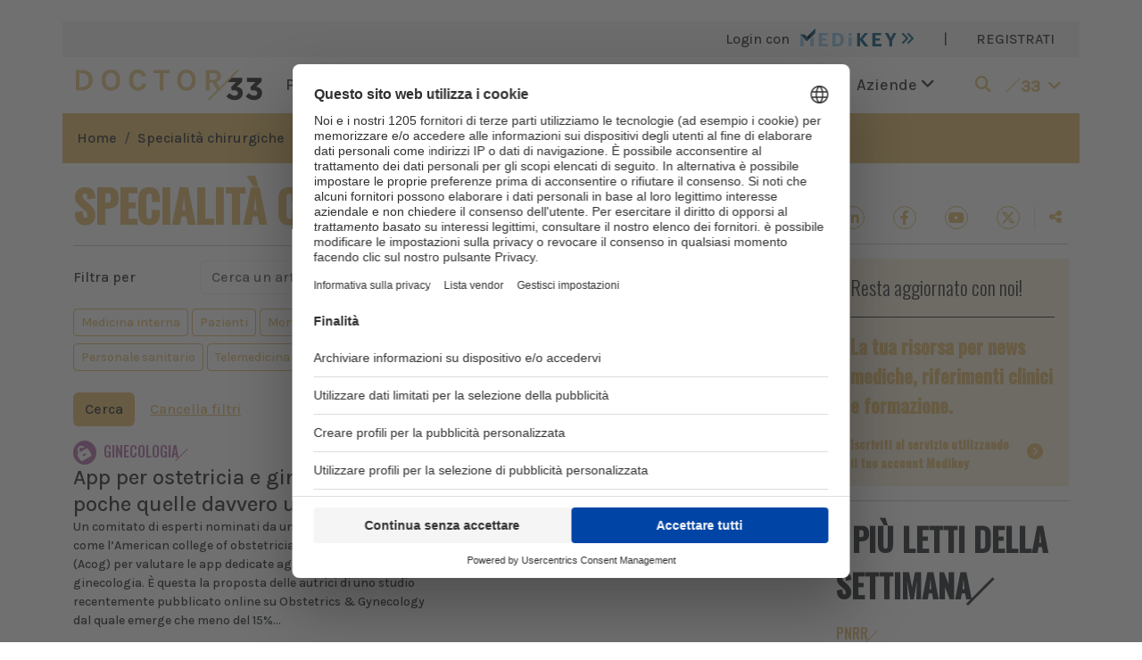

--- FILE ---
content_type: text/html; charset=UTF-8
request_url: https://www.doctor33.it/tag/specialita-chirurgiche?page=2
body_size: 15162
content:
<!doctype html>
<html lang="it">
<head>
    <meta charset="utf-8">
    <meta http-equiv="X-UA-Compatible" content="IE=edge">
    <meta name="viewport" content="width=device-width, initial-scale=1">

            <title>Argomento Specialità chirurgiche | Doctor33</title><link rel="canonical" href="https://www.doctor33.it/tag/specialita-chirurgiche">
        <meta property="og:title" content="Argomento Specialità chirurgiche"><meta property="og:site_name" content="Doctor33"><meta property="og:image" content="https://www.doctor33.it/images/share-default.jpg">
            <link rel="apple-touch-icon" sizes="180x180" href="/images/favicons/apple-touch-icon.png">
    <link rel="icon" type="image/png" sizes="32x32" href="/images/favicons/favicon-32x32.png">
    <link rel="icon" type="image/png" sizes="16x16" href="/images/favicons/favicon-16x16.png">
    <link rel="manifest" href="/images/favicons/site.webmanifest">
    <link rel="mask-icon" href="/images/favicons/safari-pinned-tab.svg" color="#5bbad5">
    <link rel="shortcut icon" href="/images/favicons/favicon.ico">
    <meta name="msapplication-TileColor" content="#da532c">
    <meta name="msapplication-config" content="/images/favicons/browserconfig.xml">
    <meta name="theme-color" content="#ffffff">

    <link rel="stylesheet" href="/assets/site/css/app.css?id=b2baaccabd6e0b7954861e5c3ef748a1">

    
    
    <style>
        .page-link {
            color: var(--1);
        }

        .page-link:hover {
            color: var(--1);
        }

        .page-link.active, .active > .page-link {
            background-color: var(--1);
            border-color: var(--1);
        }
    </style>

    
    <!-- Google Tag Manager -->
<script>window.dataLayer = window.dataLayer || [];</script>
<script>
if(typeof MedikeyID !== 'undefined') {
    window.dataLayer.push({'MedikeyID': 'MK'+ MedikeyID});
}
if(typeof TipoUtente !== 'undefined') {
    window.dataLayer.push({'TipoUtente': TipoUtente});
}
if(typeof AreaTematica !== 'undefined') {
    window.dataLayer.push({'content_group': AreaTematica});
}
</script>
<script>
(function(w,d,s,l,i){w[l]=w[l]||[];w[l].push({'gtm.start':
new Date().getTime(),event:'gtm.js'});var f=d.getElementsByTagName(s)[0],
j=d.createElement(s),dl=l!='dataLayer'?'&l='+l:'';j.async=true;j.src=
'https://www.googletagmanager.com/gtm.js?id='+i+dl;f.parentNode.insertBefore(j,f);
})(window,document,'script','dataLayer','GTM-P95XQGN');</script>
<!-- End Google Tag Manager -->


</head>
<body>

<!-- Google Tag Manager (noscript) -->
<noscript><iframe src="https://www.googletagmanager.com/ns.html?id=GTM-P95XQGN"
height="0" width="0" style="display:none;visibility:hidden"></iframe></noscript>
<!-- End Google Tag Manager (noscript) -->

<div id="app">
    <div class="container bg-white">
        <div id="skin-banner" class="text-center">
                            <div id="cms-position-slug-desktop-skin-pubblico"
        class="ads d-inline-block position-relative bg-light my-2"
        class="my-2">
                    <div id="div-gpt-ad-header" data-dfp="Doctor33/header_pubblico" data-dfp-targeting-nome="POS" data-dfp-targeting-val="['10']" data-dfp-dim="[[728, 90], [970, 90], [320, 50], [1,1]]" data-dfp-mapping="HeaderMapping"></div>
            </div>
                    </div>
            <div class="row bg-3">
    <div class="col-12 d-flex">
            <ul class="list-group list-group-horizontal ms-md-auto">
                                    <li class="list-group-item bg-transparent border-0 fw-light">
                        <a href="#" data-bs-toggle="modal" data-bs-target="#loginModal">
                            Login con <img src="https://www.doctor33.it/images/logo-medikey.svg" height="20" alt="medikey logo"
                                class="ms-2 align-top">
                            <i class="fas fa-angle-double-right cl-10"></i>
                        </a>
                    </li>
                    
                    <li class="list-group-item bg-transparent border-0 d-none d-md-block">|</li>
                    <li class="list-group-item bg-transparent border-0 d-none d-md-block">
                        <a href="https://www.doctor33.it/medikey/register">REGISTRATI</a>
                    </li>
                            </ul>
        </div>
</div>





<div class="menu-mobile d-sm-block d-xl-none">
    <nav class="navbar navbar-expand-xl ff-karla">
        <button class="navbar-toggler border-0 p-0" type="button" data-bs-toggle="collapse" data-bs-target="#main-menu"
                aria-label="Toggle navigation" aria-expanded="false">
            <span class="navbar-toggler-icon"></span>
        </button>
                    <a class="py-1" href="/">
                <img src="https://www.doctor33.it/images/sites/logos/doctor33.svg" alt="logo doctor33" width="215"
                    height="35">
            </a>
                <a class="navbar-brand px-2 me-0 lined cl-1 d-block d-xl-none"
            href="https://www.doctor33.it/cerca">
            <i class="fas fa-search"></i>
        </a>

        
        <div class="collapse navbar-collapse fs-18" id="main-menu">
            <ul class="navbar-nav mx-auto mb-2 mb-md-0">
                <li class="nav-item dropdown mb-2">
                    <a class="nav-link text-dark menu-slide" href="#" role="button" data-bs-toggle="dropdown"
                        aria-expanded="false">
                        Politica sanitaria
                        <i class="fas fa-angle-down rotate ms-2"></i>
                    </a>
                    <ul class="dropdown-menu animate slideIn bg-2 ff-karla fs-18">
                        <li>
                            <div class="list-group px-3 py-5">
                                <a href="https://www.doctor33.it/categoria/attualita" class="has-panel list-group-item bg-transparent d-flex mb-2"
        data-model="post" data-modelcategory="2"
        data-panel="id-articolo-2-da-modificare" data-siteid="">
        Attualità
        <i class="fas fa-angle-right ms-auto my-auto"></i>
    </a>
    <a href="https://www.doctor33.it/categoria/europa-e-mondo" class="has-panel list-group-item bg-transparent d-flex mb-2"
        data-model="post" data-modelcategory="3"
        data-panel="id-articolo-3-da-modificare" data-siteid="">
        Europa e Mondo
        <i class="fas fa-angle-right ms-auto my-auto"></i>
    </a>
    <a href="https://www.doctor33.it/categoria/governo-e-parlamento" class="has-panel list-group-item bg-transparent d-flex mb-2"
        data-model="post" data-modelcategory="4"
        data-panel="id-articolo-4-da-modificare" data-siteid="">
        Governo e Parlamento
        <i class="fas fa-angle-right ms-auto my-auto"></i>
    </a>
    <a href="https://www.doctor33.it/categoria/professione-medica" class="has-panel list-group-item bg-transparent d-flex mb-2"
        data-model="post" data-modelcategory="5"
        data-panel="id-articolo-5-da-modificare" data-siteid="">
        Professione medica
        <i class="fas fa-angle-right ms-auto my-auto"></i>
    </a>
    <a href="https://www.doctor33.it/categoria/diritto-sanitario" class="has-panel list-group-item bg-transparent d-flex mb-2"
        data-model="post" data-modelcategory="6"
        data-panel="id-articolo-6-da-modificare" data-siteid="">
        Diritto sanitario
        <i class="fas fa-angle-right ms-auto my-auto"></i>
    </a>
                            </div>
                        </li>
                    </ul>
                </li>

                <li class="nav-item dropdown mb-2">
                    <a class="nav-link text-dark menu-slide" href="#" role="button" data-bs-toggle="dropdown"
                        aria-expanded="false">
                        Medicina e ricerca
                        <i class="fas fa-angle-down rotate ms-2"></i>
                    </a>
                    <ul class="dropdown-menu animate slideIn bg-2 ff-karla fs-18">
                        <li>
                            <div class="list-group px-3 py-5">
                                <a href="https://www.doctor33.it/categoria/enti-regolatori" class="has-panel list-group-item bg-transparent d-flex mb-2"
        data-model="post" data-modelcategory="8"
        data-panel="id-articolo-8-da-modificare" data-siteid="">
        Enti regolatori
        <i class="fas fa-angle-right ms-auto my-auto"></i>
    </a>
    <a href="https://www.doctor33.it/categoria/farmaci" class="has-panel list-group-item bg-transparent d-flex mb-2"
        data-model="post" data-modelcategory="9"
        data-panel="id-articolo-9-da-modificare" data-siteid="">
        Farmaci
        <i class="fas fa-angle-right ms-auto my-auto"></i>
    </a>
    <a href="https://www.doctor33.it/categoria/clinica" class="has-panel list-group-item bg-transparent d-flex mb-2"
        data-model="post" data-modelcategory="10"
        data-panel="id-articolo-10-da-modificare" data-siteid="">
        Clinica
        <i class="fas fa-angle-right ms-auto my-auto"></i>
    </a>
    <a href="https://www.doctor33.it/categoria/scienza-cosmetica" class="has-panel list-group-item bg-transparent d-flex mb-2"
        data-model="post" data-modelcategory="92"
        data-panel="id-articolo-92-da-modificare" data-siteid="">
        Scienza cosmetica
        <i class="fas fa-angle-right ms-auto my-auto"></i>
    </a>
                            </div>
                        </li>
                    </ul>
                </li>

                                    <li class="nav-item dropdown mb-2">
                        <a class="nav-link text-dark menu-slide" href="#" role="button" data-bs-toggle="dropdown"
                            aria-expanded="false">
                            Servizi e formazione
                            <i class="fas fa-angle-down rotate ms-2"></i>
                        </a>
                        <ul class="dropdown-menu animate slideIn bg-2 ff-karla fs-18">
                            <li>
                                <div class="list-group px-3 py-5">
                                    <a href="https://www.doctor33.it/annunci"
                                        class="has-panel list-group-item bg-transparent d-flex mb-2">
                                        Annunci
                                        <i class="fas fa-angle-right ms-auto my-auto"></i>
                                    </a>
                                    <a href="https://www.doctor33.it/corsi"
                                        class="has-panel list-group-item bg-transparent d-flex mb-2">
                                        Corsi <i class="fas fa-angle-right ms-auto my-auto"></i>
                                    </a>
                                    <a href="https://www.doctor33.it/libreria"
                                        class="has-panel list-group-item bg-transparent d-flex mb-2">Libreria
                                        <i class="fas fa-angle-right ms-auto my-auto"></i>
                                    </a>








                                    <a href="https://www.doctor33.it/agenda"
                                        class="has-panel list-group-item bg-transparent d-flex mb-2">Agenda
                                        <i class="fas fa-angle-right ms-auto my-auto"></i>
                                    </a>
                                    <a href="https://www.doctor33.it/categoria/appuntamenti"
                                        class="has-panel list-group-item bg-transparent d-flex mb-2">Appuntamenti
                                        <i class="fas fa-angle-right ms-auto my-auto"></i>
                                    </a>
                                                                    </div>
                            </li>
                        </ul>
                    </li>
                
                <li class="nav-item dropdown mb-2">
                    <a class="nav-link text-dark menu-slide" href="#" role="button" data-bs-toggle="dropdown"
                        data-bs-auto-close="false" aria-expanded="false">
                        Aziende
                        <i class="fas fa-angle-down rotate ms-2"></i>
                    </a>
                    <ul class="dropdown-menu animate slideIn bg-2 ff-karla fs-18">
                        <li>
                            <div class="list-group px-3 py-5">
                                <a href="https://www.doctor33.it/categoria/osservatorio"
                                    class="has-panel list-group-item bg-transparent d-flex mb-2">
                                    Osservatorio
                                    <i class="fas fa-angle-right ms-auto my-auto"></i>
                                </a>
                                <a href="https://www.doctor33.it/speciali"
                                    class="has-panel list-group-item bg-transparent d-flex mb-2"> Speciali
                                    sponsorizzati
                                    <i class="fas fa-angle-right ms-auto my-auto"></i>
                                </a>
                                <a href="https://www.doctor33.it/prodotti"
                                    class="has-panel list-group-item bg-transparent d-flex mb-2">Prodotti
                                    <i class="fas fa-angle-right ms-auto my-auto"></i>
                                </a>
                            </div>
                        </li>
                    </ul>
                </li>
            </ul>
            <ul class="navbar-nav ms-auto mb-2 mb-md-0">
                
                
                
                
                
                <li class="nav-item">
                    <a class="nav-link cl-1 d-flex menu-slide" href="#" role="button"
                        data-bs-toggle="dropdown" data-bs-auto-close="false" aria-expanded="false">
                        <div class="slash bg-1 my-1 mx-2"></div>
                        <div class="pt-1 fw-bold">33<i class="fas fa-angle-down rotate ms-2"></i></div>
                    </a>
                    <ul class="dropdown-menu animate slideIn bg-2 ff-karla fs-18">
                        <li class="container">
                            <div class="row">
    <div class="col-12 col-lg-6">
        <div class="row">
            <div class="col-6">
                <a href="https://www.sanita33.it/">
                    <img src="https://www.doctor33.it/images/family33/sanita33.svg" alt="sanita33" height="22">
                </a>
            </div>
            <div class="col-6">
                <a href="https://www.doctor33.it/">
                    <img src="https://www.doctor33.it/images/family33/doctor33.png" alt="doctor33" width="123" height="20">
                </a>
            </div>
            <div class="col-12 border-bottom border-dark my-3"></div>
            <div class="col-6">
                <div class="mb-2">
                    <a href="https://www.doctor33.it/cardiologia">
                        <img src="https://www.doctor33.it/images/family33/cardiologia33.svg" alt="cardiologia33">
                    </a>
                </div>
                <div class="mb-2">
                    <a href="https://www.doctor33.it/diabetologia">
                        <img src="https://www.doctor33.it/images/family33/diabetologia33.svg" alt="diabetologia33">
                    </a>
                </div>
                <div class="mb-2">
                    <a href="https://www.doctor33.it/endocrinologia">
                        <img src="https://www.doctor33.it/images/family33/endocrinologia33.svg" alt="endocrinologia33">
                    </a>
                </div>
                <div class="mb-2">
                    <a href="https://www.doctor33.it/ginecologia">
                        <img src="https://www.doctor33.it/images/family33/ginecologia33.svg" alt="ginecologia33">
                    </a>
                </div>
                <div class="mb-2">
                    <a href="https://www.doctor33.it/cosmetica">
                        <img src="https://www.doctor33.it/images/family33/cosmetica33.svg" alt="cosmetica33">
                    </a>
                </div>
                <div class="mb-2">
                    <a href="https://www.doctor33.it/neurologia">
                        <img src="https://www.doctor33.it/images/family33/neurologia33.svg" alt="neurologia33" height="11">
                    </a>
                </div>
                <div class="mb-2">
                    <a href="https://www.doctor33.it/il-fisioterapista">
                        <img src="https://www.doctor33.it/images/family33/il-fisioterapista.svg" alt="ilfisioterapista">
                    </a>
                </div>
            </div>
            <div class="col-6">
                <div class="mb-2">
                    <a href="https://www.doctor33.it/medicina-interna">
                        <img src="https://www.doctor33.it/images/family33/medicinainterna33.svg" alt="medicinainterna33">
                    </a>
                </div>
                <div class="mb-2">
                    <a href="https://www.doctor33.it/nutrizione">
                        <img src="https://www.doctor33.it/images/family33/nutrizione33.svg" alt="nutrizione33">
                    </a>
                </div>
                <div class="mb-2">
                    <a href="https://www.doctor33.it/pediatria">
                        <img src="https://www.doctor33.it/images/family33/pediatria33.svg" alt="pediatria33">
                    </a>
                </div>
                <div class="mb-2">
                    <a href="https://www.doctor33.it/ortopedia">
                        <img src="https://www.doctor33.it/images/family33/ortopedia33.svg" alt="ortopedia33">
                    </a>
                </div>
                <div class="mb-2">
                    <a href="https://www.doctor33.it/onco-news">
                        <img src="https://www.doctor33.it/images/family33/onconews.svg" alt="onconews">
                    </a>
                </div>
                <div class="mb-2">
                    <a href="https://www.doctor33.it/brainhealth">
                        <img src="https://www.doctor33.it/images/family33/brainhealth33.svg" alt="brainhealth33">
                    </a>
                </div>
            </div>
        </div>
    </div>
    <div class="col-12 col-lg-6">
        <div class="row">
            <div class="col-6">
                <div class="pb-3 border-bottom border-dark mb-3">
                    <a href="https://www.farmacista33.it/">
                        <img src="https://www.doctor33.it/images/family33/farmacista33.svg" alt="farmacista33" height="15">
                    </a>
                </div>
                <div class="mb-4">
                    <a href="https://www.puntoeffe.it/">
                        <img src="https://www.doctor33.it/images/family33/puntoeffe.svg" alt="puntoeffe">
                    </a>
                </div>
                <div class="pb-3 border-bottom border-dark mb-3">
                    <a href="https://www.odontoiatria33.it/">
                        <img src="https://www.doctor33.it/images/family33/odontoiatria33.svg" alt="odontoiatria33" height="15">
                    </a>
                </div>
                <div class="mb-4">
                    <a href="https://www.dentalcadmos.com/">
                        <img src="https://www.doctor33.it/images/family33/dentalcadmos.svg" alt="dental cadmos">
                    </a>
                </div>
            </div>
            <div class="col-6">
                <div class="pb-3 border-bottom border-dark mb-3">
                    <a href="https://www.dica33.it/">
                        <img src="https://www.doctor33.it/images/family33/dica33.svg" alt="dica33" height="15">
                    </a>
                </div>
                <div class="pb-3 border-bottom border-dark mb-3">
                    <a href="http://www.ecm33.it/">
                        <img src="https://www.doctor33.it/images/family33/ecm33.svg" alt="ecm33" height="15">
                    </a>
                </div>
                <div class="pb-3 border-bottom border-dark mb-3">
                    <a href="https://www.vet33.it/">
                        <img src="https://www.doctor33.it/images/family33/vet33.png" alt="vet33" width="52" height="15">
                    </a>
                </div>
            </div>
        </div>
    </div>
</div>
                        </li>
                    </ul>
                </li>
            </ul>
        </div>
    </nav>
</div>



<div class="bg-white d-none d-xl-block">
    <nav class="navbar navbar-expand-lg ff-karla">
                    <a class="navbar-brand mx-auto mx-md-0" href="https://www.doctor33.it">
                <img src="https://www.doctor33.it/images/sites/logos/doctor33.svg" alt="logo doctor33" width="215"
                    height="35">
            </a>
                <div class="collapse navbar-collapse fs-18" id="main-menu">
            <ul class="navbar-nav mx-auto mb-2 mb-md-0">
                <li class="nav-item">
                    <a class="nav-link text-dark menu-slide" href="#" id="politica-sanitaria">
                        Politica sanitaria <i class="fas fa-angle-down rotate"></i>
                    </a>
                </li>
                <li class="nav-item d-flex">
                    <div class="slash bg-1 my-2 mx-2 mx-xxl-3"></div>
                </li>
                <li class="nav-item">
                    <a class="nav-link text-dark menu-slide" href="#" id="medicina-ricerca">
                        Medicina e ricerca <i class="fas fa-angle-down rotate"></i>
                    </a>
                </li>
                <li class="nav-item d-flex">
                    <div class="slash bg-1 my-2 mx-2 mx-xxl-3"></div>
                </li>
                                    <li class="nav-item">
                        <a class="nav-link text-dark menu-slide" href="#" id="servizi">
                            Servizi e formazione <i class="fas fa-angle-down rotate"></i>
                        </a>
                    </li>
                    <li class="nav-item d-flex">
                        <div class="slash bg-1 my-2 mx-2 mx-xxl-3"></div>
                    </li>
                                <li class="nav-item">
                    <a class="nav-link text-dark menu-slide" href="#" id="aziende">
                        Aziende <i class="fas fa-angle-down rotate"></i>
                    </a>
                </li>
            </ul>
            <ul class="navbar-nav ms-auto mb-2 mb-md-0">
                <li class="nav-item me-2 d-flex">
                    <a class="nav-link cl-1 my-auto menu-slide" href="#" id="cerca" aria-label="search">
                        <i class="fas fa-search"></i>
                    </a>
                </li>
                <li class="nav-item">
                    <a class="nav-link cl-1 d-flex menu-slide" href="#" id="siti-33">
                        <div class="slash bg-1 my-1 me-2"></div>
                        <div class="pt-1 fw-bold">33<i class="fas fa-angle-down rotate ms-2"></i></div>
                    </a>
                </li>
            </ul>
        </div>
    </nav>
</div>




<div class="row d-none d-xl-block main-menu-slide bg-site-light ff-karla fs-18">
    <div class="politica-sanitaria row px-3 py-5 d-none">
        <div class="col-md-6 offset-md-2">
            <div class="list-group">
                <a href="https://www.doctor33.it/categoria/attualita" class="has-panel list-group-item bg-transparent d-flex mb-2"
        data-model="post" data-modelcategory="2"
        data-panel="id-articolo-2-da-modificare" data-siteid="">
        Attualità
        <i class="fas fa-angle-right ms-auto my-auto"></i>
    </a>
    <a href="https://www.doctor33.it/categoria/europa-e-mondo" class="has-panel list-group-item bg-transparent d-flex mb-2"
        data-model="post" data-modelcategory="3"
        data-panel="id-articolo-3-da-modificare" data-siteid="">
        Europa e Mondo
        <i class="fas fa-angle-right ms-auto my-auto"></i>
    </a>
    <a href="https://www.doctor33.it/categoria/governo-e-parlamento" class="has-panel list-group-item bg-transparent d-flex mb-2"
        data-model="post" data-modelcategory="4"
        data-panel="id-articolo-4-da-modificare" data-siteid="">
        Governo e Parlamento
        <i class="fas fa-angle-right ms-auto my-auto"></i>
    </a>
    <a href="https://www.doctor33.it/categoria/professione-medica" class="has-panel list-group-item bg-transparent d-flex mb-2"
        data-model="post" data-modelcategory="5"
        data-panel="id-articolo-5-da-modificare" data-siteid="">
        Professione medica
        <i class="fas fa-angle-right ms-auto my-auto"></i>
    </a>
    <a href="https://www.doctor33.it/categoria/diritto-sanitario" class="has-panel list-group-item bg-transparent d-flex mb-2"
        data-model="post" data-modelcategory="6"
        data-panel="id-articolo-6-da-modificare" data-siteid="">
        Diritto sanitario
        <i class="fas fa-angle-right ms-auto my-auto"></i>
    </a>
            </div>
        </div>
        <div class="col-md-4 right-panel">
        </div>
    </div>
    <div class="medicina-ricerca row px-3 py-5 d-none">
        <div class="col-md-6 offset-md-2">
            <ul class="list-group">
                <a href="https://www.doctor33.it/categoria/enti-regolatori" class="has-panel list-group-item bg-transparent d-flex mb-2"
        data-model="post" data-modelcategory="8"
        data-panel="id-articolo-8-da-modificare" data-siteid="">
        Enti regolatori
        <i class="fas fa-angle-right ms-auto my-auto"></i>
    </a>
    <a href="https://www.doctor33.it/categoria/farmaci" class="has-panel list-group-item bg-transparent d-flex mb-2"
        data-model="post" data-modelcategory="9"
        data-panel="id-articolo-9-da-modificare" data-siteid="">
        Farmaci
        <i class="fas fa-angle-right ms-auto my-auto"></i>
    </a>
    <a href="https://www.doctor33.it/categoria/clinica" class="has-panel list-group-item bg-transparent d-flex mb-2"
        data-model="post" data-modelcategory="10"
        data-panel="id-articolo-10-da-modificare" data-siteid="">
        Clinica
        <i class="fas fa-angle-right ms-auto my-auto"></i>
    </a>
    <a href="https://www.doctor33.it/categoria/scienza-cosmetica" class="has-panel list-group-item bg-transparent d-flex mb-2"
        data-model="post" data-modelcategory="92"
        data-panel="id-articolo-92-da-modificare" data-siteid="">
        Scienza cosmetica
        <i class="fas fa-angle-right ms-auto my-auto"></i>
    </a>
            </ul>
        </div>
        <div class="col-md-4 right-panel">
        </div>
    </div>
            <div class="servizi row px-3 py-5 d-none">
            <div class="col-md-6 offset-md-2">
                <div class="list-group">
                    <a href="https://www.doctor33.it/annunci" class="has-panel list-group-item bg-transparent d-flex mb-2"
                        data-model="announcement" data-modelcategory="annunci" data-siteid=""
                        data-panel="servizio-1">
                        Annunci
                        <i class="fas fa-angle-right ms-auto my-auto"></i>
                    </a>
                    <a href="https://www.doctor33.it/corsi" class="has-panel list-group-item bg-transparent d-flex mb-2"
                        data-model="product" data-modelcategory="course" data-siteid=""
                        data-panel="servizio-3">
                        Corsi
                        <i class="fas fa-angle-right ms-auto my-auto"></i>
                    </a>
                    <a href="https://www.doctor33.it/libreria" class="has-panel list-group-item bg-transparent d-flex mb-2"
                        data-model="product" data-modelcategory="book" data-siteid=""
                        data-panel="servizio-3">
                        Libreria
                        <i class="fas fa-angle-right ms-auto my-auto"></i>
                    </a>










                    <a href="https://www.doctor33.it/agenda" class="has-panel list-group-item bg-transparent d-flex mb-2"
                        data-model="product" data-modelcategory="event" data-siteid=""
                        data-panel="servizio-6">
                        Agenda
                        <i class="fas fa-angle-right ms-auto my-auto"></i>
                    </a>
                    <a href="https://www.doctor33.it/categoria/appuntamenti"
                        class="has-panel list-group-item bg-transparent d-flex mb-2" data-model="post"
                        data-modelcategory="13" data-siteid="" data-panel="servizio-6">
                        Appuntamenti
                        <i class="fas fa-angle-right ms-auto my-auto"></i>
                    </a>
                                    </div>
            </div>
            <div class="col-md-4 right-panel">

            </div>
        </div>
        <div class="aziende row px-3 py-5 d-none">
        <div class="col-md-6 offset-md-2">
            <div class="list-group">
                <a href="https://www.doctor33.it/categoria/osservatorio"
                    class="has-panel list-group-item bg-transparent d-flex mb-2" data-model="post"
                    data-modelcategory="11" data-siteid="" data-panel="servizio-1">
                    Osservatorio
                    <i class="fas fa-angle-right ms-auto my-auto"></i>
                </a>
                <a href="https://www.doctor33.it/speciali"
                    class="has-panel list-group-item bg-transparent d-flex mb-2" data-model="post"
                    data-modelcategory="speciali" data-siteid="" data-panel="servizio-2">
                    Speciali sponsorizzati
                    <i class="fas fa-angle-right ms-auto my-auto"></i>
                </a>
                <a href="https://www.doctor33.it/prodotti" class="has-panel list-group-item bg-transparent d-flex mb-2"
                    data-model="product" data-modelcategory="default" data-siteid=""
                    data-panel="servizio-3">
                    Prodotti
                    <i class="fas fa-angle-right ms-auto my-auto"></i>
                </a>
            </div>
        </div>
        <div class="col-md-4 right-panel">

        </div>
    </div>

    <div class="cerca row px-3 py-5 d-none">
        <form name="cerca" action="https://www.doctor33.it/cerca">
            <div class="d-flex justify-content-end align-items-center">
                <span class="me-2">Inserisci la chiave della ricerca</span>
                <input type="text" class="form-control w-25" name="q" value="">
                <button type="submit" class="btn btn-1 ms-2">Cerca</button>
            </div>
        </form>
    </div>
    <div class="siti-33 row px-3 py-5 d-none">
        <div class="row">
    <div class="col-12 col-lg-6">
        <div class="row">
            <div class="col-6">
                <a href="https://www.sanita33.it/">
                    <img src="https://www.doctor33.it/images/family33/sanita33.svg" alt="sanita33" height="22">
                </a>
            </div>
            <div class="col-6">
                <a href="https://www.doctor33.it/">
                    <img src="https://www.doctor33.it/images/family33/doctor33.png" alt="doctor33" width="123" height="20">
                </a>
            </div>
            <div class="col-12 border-bottom border-dark my-3"></div>
            <div class="col-6">
                <div class="mb-2">
                    <a href="https://www.doctor33.it/cardiologia">
                        <img src="https://www.doctor33.it/images/family33/cardiologia33.svg" alt="cardiologia33">
                    </a>
                </div>
                <div class="mb-2">
                    <a href="https://www.doctor33.it/diabetologia">
                        <img src="https://www.doctor33.it/images/family33/diabetologia33.svg" alt="diabetologia33">
                    </a>
                </div>
                <div class="mb-2">
                    <a href="https://www.doctor33.it/endocrinologia">
                        <img src="https://www.doctor33.it/images/family33/endocrinologia33.svg" alt="endocrinologia33">
                    </a>
                </div>
                <div class="mb-2">
                    <a href="https://www.doctor33.it/ginecologia">
                        <img src="https://www.doctor33.it/images/family33/ginecologia33.svg" alt="ginecologia33">
                    </a>
                </div>
                <div class="mb-2">
                    <a href="https://www.doctor33.it/cosmetica">
                        <img src="https://www.doctor33.it/images/family33/cosmetica33.svg" alt="cosmetica33">
                    </a>
                </div>
                <div class="mb-2">
                    <a href="https://www.doctor33.it/neurologia">
                        <img src="https://www.doctor33.it/images/family33/neurologia33.svg" alt="neurologia33" height="11">
                    </a>
                </div>
                <div class="mb-2">
                    <a href="https://www.doctor33.it/il-fisioterapista">
                        <img src="https://www.doctor33.it/images/family33/il-fisioterapista.svg" alt="ilfisioterapista">
                    </a>
                </div>
            </div>
            <div class="col-6">
                <div class="mb-2">
                    <a href="https://www.doctor33.it/medicina-interna">
                        <img src="https://www.doctor33.it/images/family33/medicinainterna33.svg" alt="medicinainterna33">
                    </a>
                </div>
                <div class="mb-2">
                    <a href="https://www.doctor33.it/nutrizione">
                        <img src="https://www.doctor33.it/images/family33/nutrizione33.svg" alt="nutrizione33">
                    </a>
                </div>
                <div class="mb-2">
                    <a href="https://www.doctor33.it/pediatria">
                        <img src="https://www.doctor33.it/images/family33/pediatria33.svg" alt="pediatria33">
                    </a>
                </div>
                <div class="mb-2">
                    <a href="https://www.doctor33.it/ortopedia">
                        <img src="https://www.doctor33.it/images/family33/ortopedia33.svg" alt="ortopedia33">
                    </a>
                </div>
                <div class="mb-2">
                    <a href="https://www.doctor33.it/onco-news">
                        <img src="https://www.doctor33.it/images/family33/onconews.svg" alt="onconews">
                    </a>
                </div>
                <div class="mb-2">
                    <a href="https://www.doctor33.it/brainhealth">
                        <img src="https://www.doctor33.it/images/family33/brainhealth33.svg" alt="brainhealth33">
                    </a>
                </div>
            </div>
        </div>
    </div>
    <div class="col-12 col-lg-6">
        <div class="row">
            <div class="col-6">
                <div class="pb-3 border-bottom border-dark mb-3">
                    <a href="https://www.farmacista33.it/">
                        <img src="https://www.doctor33.it/images/family33/farmacista33.svg" alt="farmacista33" height="15">
                    </a>
                </div>
                <div class="mb-4">
                    <a href="https://www.puntoeffe.it/">
                        <img src="https://www.doctor33.it/images/family33/puntoeffe.svg" alt="puntoeffe">
                    </a>
                </div>
                <div class="pb-3 border-bottom border-dark mb-3">
                    <a href="https://www.odontoiatria33.it/">
                        <img src="https://www.doctor33.it/images/family33/odontoiatria33.svg" alt="odontoiatria33" height="15">
                    </a>
                </div>
                <div class="mb-4">
                    <a href="https://www.dentalcadmos.com/">
                        <img src="https://www.doctor33.it/images/family33/dentalcadmos.svg" alt="dental cadmos">
                    </a>
                </div>
            </div>
            <div class="col-6">
                <div class="pb-3 border-bottom border-dark mb-3">
                    <a href="https://www.dica33.it/">
                        <img src="https://www.doctor33.it/images/family33/dica33.svg" alt="dica33" height="15">
                    </a>
                </div>
                <div class="pb-3 border-bottom border-dark mb-3">
                    <a href="http://www.ecm33.it/">
                        <img src="https://www.doctor33.it/images/family33/ecm33.svg" alt="ecm33" height="15">
                    </a>
                </div>
                <div class="pb-3 border-bottom border-dark mb-3">
                    <a href="https://www.vet33.it/">
                        <img src="https://www.doctor33.it/images/family33/vet33.png" alt="vet33" width="52" height="15">
                    </a>
                </div>
            </div>
        </div>
    </div>
</div>
    </div>
</div>

            <div class="row px-3 py-3 bg-site">
            <ol class="breadcrumb m-0">
                                                            <li class="breadcrumb-item "><a href="https://www.doctor33.it">Home</a></li>
                                                            <li class="breadcrumb-item active"><a href="https://www.doctor33.it/tag/specialita-chirurgiche">Specialità chirurgiche</a></li>
            </ol>

        </div>
    
    <div class="row">
        <div id="page-content" class="col-lg-9 pt-md-3 pt-lg-3">
                            <h1 class="ff-oswald fs-50 fw-bold">
                    <span class="lined cl-1 text-uppercase">Specialità chirurgiche<span class="line bg-1 x3"></span></span>
                </h1>

                <hr>
            
            
    <form class="mb-3">
    <div class="row">
        <legend class="col-sm-3 col-md-2 col-form-label">
            Filtra per
        </legend>
        <div class="col-sm-9 col-md-10">
            <div class="mb-3">
                <input type="search" class="form-control" name="q" placeholder="Cerca un articolo"
                       value="">
            </div>
        </div>
    </div>

    <div id="main-tags-container"
         class="overflow-hidden overflow-x-md-visible d-lg-block d-flex flex-row gap-2 mb-3">
                    <input type="checkbox" name="main_tags[]" class="btn-check" id="main_tag_113"
                value="medicina-interna"  autocomplete="off">
            <label class="btn btn-sm btn-outline-1 text-nowrap mb-2 " for="main_tag_113">
                Medicina interna
            </label>
                    <input type="checkbox" name="main_tags[]" class="btn-check" id="main_tag_238"
                value="pazienti"  autocomplete="off">
            <label class="btn btn-sm btn-outline-1 text-nowrap mb-2 " for="main_tag_238">
                Pazienti
            </label>
                    <input type="checkbox" name="main_tags[]" class="btn-check" id="main_tag_333"
                value="mortalita"  autocomplete="off">
            <label class="btn btn-sm btn-outline-1 text-nowrap mb-2 " for="main_tag_333">
                Mortalità
            </label>
                    <input type="checkbox" name="main_tags[]" class="btn-check" id="main_tag_439"
                value="spesa-sanitaria"  autocomplete="off">
            <label class="btn btn-sm btn-outline-1 text-nowrap mb-2 " for="main_tag_439">
                Spesa sanitaria
            </label>
                    <input type="checkbox" name="main_tags[]" class="btn-check" id="main_tag_724"
                value="professioni-sanitarie"  autocomplete="off">
            <label class="btn btn-sm btn-outline-1 text-nowrap mb-2 " for="main_tag_724">
                Professioni sanitarie
            </label>
                    <input type="checkbox" name="main_tags[]" class="btn-check" id="main_tag_1703"
                value="medicina"  autocomplete="off">
            <label class="btn btn-sm btn-outline-1 text-nowrap mb-2 " for="main_tag_1703">
                Medicina
            </label>
                    <input type="checkbox" name="main_tags[]" class="btn-check" id="main_tag_1872"
                value="strutture-sanitarie"  autocomplete="off">
            <label class="btn btn-sm btn-outline-1 text-nowrap mb-2 " for="main_tag_1872">
                Strutture sanitarie
            </label>
                    <input type="checkbox" name="main_tags[]" class="btn-check" id="main_tag_3101"
                value="personale-sanitario"  autocomplete="off">
            <label class="btn btn-sm btn-outline-1 text-nowrap mb-2 " for="main_tag_3101">
                Personale sanitario
            </label>
                    <input type="checkbox" name="main_tags[]" class="btn-check" id="main_tag_3203"
                value="telemedicina"  autocomplete="off">
            <label class="btn btn-sm btn-outline-1 text-nowrap mb-2 " for="main_tag_3203">
                Telemedicina
            </label>
                    <input type="checkbox" name="main_tags[]" class="btn-check" id="main_tag_5252"
                value="governo"  autocomplete="off">
            <label class="btn btn-sm btn-outline-1 text-nowrap mb-2 " for="main_tag_5252">
                Governo
            </label>
                    <input type="checkbox" name="main_tags[]" class="btn-check" id="main_tag_5420"
                value="medici-di-famiglia"  autocomplete="off">
            <label class="btn btn-sm btn-outline-1 text-nowrap mb-2 " for="main_tag_5420">
                Medici di famiglia
            </label>
                    <input type="checkbox" name="main_tags[]" class="btn-check" id="main_tag_5421"
                value="medici"  autocomplete="off">
            <label class="btn btn-sm btn-outline-1 text-nowrap mb-2 " for="main_tag_5421">
                Medici
            </label>
            </div>
    <button type="submit" class="btn bg-1">Cerca</button>
    <a href="https://www.doctor33.it/tag/specialita-chirurgiche" class="btn btn-link cl-1">Cancella filtri</a>
</form>

<div id="listing-wrapper" class="row">
            <div class="col-md-12">
                            <div class="card border-0 mb-5">
    <div class="row g-0">
        <div class="col-md-6">
            <div style="color: #B06FAA;">
                                    <span class="rounded-circle p-1 me-2" style="background-color: #B06FAA;">
                        <i class="fas fa-unlock-alt text-white rotate-30"></i>
                    </span>
                                <a href="https://www.doctor33.it/ginecologia" class="lined ff-oswald fw-medium text-uppercase"
                   style="color: #B06FAA;">
                    Ginecologia
                    <span class="line" style="background-color: #B06FAA;"></span>
                </a>
            </div>
            <div class="position-relative">
                <div class="ff-karla fw-medium fs-24">
                    <a href="https://www.doctor33.it/articolo/24318/app-per-ostetricia-e-ginecologia-poche-quelle-davvero-utili" class="stretched-link">App per ostetricia e ginecologia, poche quelle davvero utili</a>
                </div>
                <div class="ff-karla fs-14">
                    Un comitato di esperti nominati da un’organizzazione influente come l’American college of obstetricians and gynecologists (Acog) per valutare le app dedicate agli specialisti di ostetricia e ginecologia. È questa la proposta delle autrici di uno studio recentemente pubblicato online su Obstetrics & Gynecology dal quale emerge che meno del 15%...
                </div>
                            </div>
        </div>
        <div class="col-md-6">
            <div class="overflow-hidden d-flex justify-content-end">
                <div class="inclined-start w-50 pt-2 pb-1 bg-1"></div>
            </div>
            <a href="https://www.doctor33.it/articolo/24318/app-per-ostetricia-e-ginecologia-poche-quelle-davvero-utili">
                <img src="" class="img-fluid object-fit-cover"
                     style="aspect-ratio: 18 / 9;">
            </a>
        </div>
    </div>
</div>
                    </div>

        
        
        
                    <div class="col-md-6">
                            <div class="card bg-transparent border-0 rounded-0 mb-5">
        <div class="my-2 position-relative" style="color: #E1BA6C;">
                            <span class="rounded-circle p-1 me-2" style="background-color: #E1BA6C;">
                <i class="fas fa-unlock-alt text-white rotate-30"></i>
            </span>
                <a href="https://www.doctor33.it/categoria/attualita" class="lined ff-oswald fw-medium text-uppercase"
           style="color: #E1BA6C;">
            Attualità
            <span class="line" style="background-color: #E1BA6C;"></span>
        </a>
    </div>
    <div class="position-relative">
        <div class="ff-karla fw-medium fs-24">
            <a href="https://www.doctor33.it/articolo/24273/caso-avastin-tar-lazio-boccia-ricorso-oftalmologi-soi-preoccupata-per-scarso-accesso-a-cure" class="stretched-link">
                Caso Avastin, Tar Lazio boccia ricorso oftalmologi. Soi preoccupata per scarso accesso a cure
            </a>
        </div>
        <div class="ff-karla fs-14">
            Il braccio di ferro tra Federanziani e Società oftalmologica italiana (Soi) riguardo a bevacizumab non sembra dare un attimo di...
        </div>
            </div>
</div>
                    </div>

        
        
        
                    <div class="col-md-6">
                            <div class="card bg-transparent border-0 rounded-0 mb-5">
        <div class="my-2 position-relative" style="color: #E1BA6C;">
                            <span class="rounded-circle p-1 me-2" style="background-color: #E1BA6C;">
                <i class="fas fa-unlock-alt text-white rotate-30"></i>
            </span>
                <a href="https://www.doctor33.it/categoria/attualita" class="lined ff-oswald fw-medium text-uppercase"
           style="color: #E1BA6C;">
            Attualità
            <span class="line" style="background-color: #E1BA6C;"></span>
        </a>
    </div>
    <div class="position-relative">
        <div class="ff-karla fw-medium fs-24">
            <a href="https://www.doctor33.it/articolo/24174/assobiomedica-replica-a-report-non-si-generalizzi-su-episodi-di-illegalita" class="stretched-link">
                Assobiomedica replica a Report, non si generalizzi su episodi di illegalità
            </a>
        </div>
        <div class="ff-karla fs-14">
            Una delicata operazione chirurgica avvenuta in un ospedale del sud dove viene impiantato un dispositivo bi-ventricolare svolta non dal chirurgo...
        </div>
            </div>
</div>
                    </div>

                    <div class="col-md-12 text-center my-3">
                                    <div id="cms-position-slug-desktop-manchette-1-pubblico"
        class="ads d-inline-block position-relative bg-light"
        >
                    <div id="div-gpt-ad-manchette1" data-dfp="Doctor33/manchette_pubblico" data-dfp-targeting-nome="POS" data-dfp-targeting-val="['30']" data-dfp-dim="[[728, 90], [468, 60], [320, 50]]" data-dfp-mapping="ContentMapping"></div>
            </div>
                            </div>
        
        
        
                    <div class="col-md-6">
                            <div class="card bg-transparent border-0 rounded-0 mb-5">
        <div class="my-2 position-relative" style="color: #E1BA6C;">
                            <span class="rounded-circle p-1 me-2" style="background-color: #E1BA6C;">
                <i class="fas fa-unlock-alt text-white rotate-30"></i>
            </span>
                <a href="https://www.doctor33.it/categoria/clinica" class="lined ff-oswald fw-medium text-uppercase"
           style="color: #E1BA6C;">
            Clinica
            <span class="line" style="background-color: #E1BA6C;"></span>
        </a>
    </div>
    <div class="position-relative">
        <div class="ff-karla fw-medium fs-24">
            <a href="https://www.doctor33.it/articolo/24154/choosing-wisely-5-procedure-ortopediche-di-piede-e-caviglia-da-evitare" class="stretched-link">
                Choosing wisely, 5 procedure ortopediche di piede e caviglia da evitare
            </a>
        </div>
        <div class="ff-karla fs-14">
            Nell’ambito di “Choosing wisely”, iniziativa statunitense nata per identificare in ogni specialità le prime cinque pratiche da evitare perché inutili,...
        </div>
            </div>
</div>
                    </div>

        
        
        
                    <div class="col-md-6">
                            <div class="card bg-transparent border-0 rounded-0 mb-5">
        <div class="my-2 position-relative" style="color: #E1BA6C;">
                            <span class="rounded-circle p-1 me-2" style="background-color: #E1BA6C;">
                <i class="fas fa-unlock-alt text-white rotate-30"></i>
            </span>
                <a href="https://www.doctor33.it/categoria/attualita" class="lined ff-oswald fw-medium text-uppercase"
           style="color: #E1BA6C;">
            Attualità
            <span class="line" style="background-color: #E1BA6C;"></span>
        </a>
    </div>
    <div class="position-relative">
        <div class="ff-karla fw-medium fs-24">
            <a href="https://www.doctor33.it/articolo/24113/chirurghi-in-fuga-allestero-fra-dieci-anni-ne-mancheranno-34000" class="stretched-link">
                Chirurghi in fuga all&#039;estero, fra dieci anni ne mancheranno 34.000
            </a>
        </div>
        <div class="ff-karla fs-14">
            Si svuotano le sale operatorie, in Italia: nel 2010 il numero di assunti di ruolo in chirurgia generale ha coperto...
        </div>
            </div>
</div>
                    </div>

        
        
        
                    <div class="col-md-6">
                            <div class="card bg-transparent border-0 rounded-0 mb-5">
        <div class="my-2 position-relative" style="color: #E1BA6C;">
                            <span class="rounded-circle p-1 me-2" style="background-color: #E1BA6C;">
                <i class="fas fa-unlock-alt text-white rotate-30"></i>
            </span>
                <a href="https://www.doctor33.it/categoria/governo-e-parlamento" class="lined ff-oswald fw-medium text-uppercase"
           style="color: #E1BA6C;">
            Governo e Parlamento
            <span class="line" style="background-color: #E1BA6C;"></span>
        </a>
    </div>
    <div class="position-relative">
        <div class="ff-karla fw-medium fs-24">
            <a href="https://www.doctor33.it/articolo/23970/liste-dattesa-enormi-in-chirurgia-ambulatoriale-tra-le-cause-i-piani-di-rientro" class="stretched-link">
                Liste d&#039;attesa enormi in chirurgia ambulatoriale, tra le cause i piani di rientro
            </a>
        </div>
        <div class="ff-karla fs-14">
            Attese fino a due anni per un intervento di ernia del disco o vene varicose, attese di mesi per una...
        </div>
            </div>
</div>
                    </div>

        
        
        
                    <div class="col-md-6">
                            <div class="card bg-transparent border-0 rounded-0 mb-5">
        <div class="my-2 position-relative" style="color: #E1BA6C;">
                            <span class="rounded-circle p-1 me-2" style="background-color: #E1BA6C;">
                <i class="fas fa-unlock-alt text-white rotate-30"></i>
            </span>
                <a href="https://www.doctor33.it/categoria/clinica" class="lined ff-oswald fw-medium text-uppercase"
           style="color: #E1BA6C;">
            Clinica
            <span class="line" style="background-color: #E1BA6C;"></span>
        </a>
    </div>
    <div class="position-relative">
        <div class="ff-karla fw-medium fs-24">
            <a href="https://www.doctor33.it/articolo/23956/fenoldopam-non-evita-la-dialisi-dopo-cardiochirurgia" class="stretched-link">
                Fenoldopam non evita la dialisi dopo cardiochirurgia
            </a>
        </div>
        <div class="ff-karla fs-14">
            Nei pazienti con danno renale acuto dopo chirurgia cardiaca, l&#039;&#039;infusione con l’antipertensivo fenoldopam non riduce il ricorso alla dialisi né...
        </div>
            </div>
</div>
                    </div>

        
        
        
                    <div class="col-md-6">
                            <div class="card bg-transparent border-0 rounded-0 mb-5">
        <div class="my-2 position-relative" style="color: #E1BA6C;">
                            <span class="rounded-circle p-1 me-2" style="background-color: #E1BA6C;">
                <i class="fas fa-unlock-alt text-white rotate-30"></i>
            </span>
                <a href="https://www.doctor33.it/ultime-notizie?main_tags%5B0%5D=medicina" class="lined ff-oswald fw-medium text-uppercase"
           style="color: #E1BA6C;">
            Medicina
            <span class="line" style="background-color: #E1BA6C;"></span>
        </a>
    </div>
    <div class="position-relative">
        <div class="ff-karla fw-medium fs-24">
            <a href="https://www.doctor33.it/articolo/23854/nomina-direttore-uoc-e-legittimo-indire-nuova-procedura-selettiva" class="stretched-link">
                Nomina direttore Uoc: è legittimo indire nuova procedura selettiva
            </a>
        </div>
        <div class="ff-karla fs-14">
            Dopo la rinuncia del medico scelto dalla Asl a seguito di una procedura selettiva per il conferimento dell&#039;&#039;incarico di direttore...
        </div>
            </div>
</div>
                    </div>

        
        
        
                    <div class="col-md-6">
                            <div class="card bg-transparent border-0 rounded-0 mb-5">
        <div class="my-2 position-relative" style="color: #E1BA6C;">
                            <span class="rounded-circle p-1 me-2" style="background-color: #E1BA6C;">
                <i class="fas fa-unlock-alt text-white rotate-30"></i>
            </span>
                <a href="https://www.doctor33.it/categoria/europa-e-mondo" class="lined ff-oswald fw-medium text-uppercase"
           style="color: #E1BA6C;">
            Europa e Mondo
            <span class="line" style="background-color: #E1BA6C;"></span>
        </a>
    </div>
    <div class="position-relative">
        <div class="ff-karla fw-medium fs-24">
            <a href="https://www.doctor33.it/articolo/23843/acoi-chirurghi-soffocati-dalla-burocrazia" class="stretched-link">
                Acoi, chirurghi soffocati dalla burocrazia
            </a>
        </div>
        <div class="ff-karla fs-14">
            Trentanove pagine di “scartoffie” da riempire per una procedura chirurgica che richiede non più di 15 minuti. A denunciare la...
        </div>
            </div>
</div>
                    </div>

        
                    <div class="col-md-12 text-center my-3">
                                    <div id="cms-position-slug-desktop-manchette-2-pubblico"
        class="ads d-inline-block position-relative bg-light"
        >
                    <div id="div-gpt-ad-manchette2" data-dfp="Doctor33/manchette_pubblico" data-dfp-targeting-nome="POS" data-dfp-targeting-val="['40']" data-dfp-dim="[[728, 90], [468, 60], [320, 50]]" data-dfp-mapping="ContentMapping"></div>
            </div>
                            </div>
        
        
                    <div class="col-md-6">
                            <div class="card bg-transparent border-0 rounded-0 mb-5">
        <div class="my-2 position-relative" style="color: #E1BA6C;">
                            <span class="rounded-circle p-1 me-2" style="background-color: #E1BA6C;">
                <i class="fas fa-unlock-alt text-white rotate-30"></i>
            </span>
                <a href="https://www.doctor33.it/categoria/attualita" class="lined ff-oswald fw-medium text-uppercase"
           style="color: #E1BA6C;">
            Attualità
            <span class="line" style="background-color: #E1BA6C;"></span>
        </a>
    </div>
    <div class="position-relative">
        <div class="ff-karla fw-medium fs-24">
            <a href="https://www.doctor33.it/articolo/23761/responsabilita-medici-aceti-tdm-piu-tutele-con-scatole-nere-in-sala-operatoria" class="stretched-link">
                Responsabilità medici, Aceti (Tdm): più tutele con &quot;scatole nere&quot; in sala operatoria
            </a>
        </div>
        <div class="ff-karla fs-14">
            «La revisione della normativa sulla responsabilità professionale non può non considerare, anche alla luce del recente caso di malasanità verificatosi...
        </div>
            </div>
</div>
                    </div>

        
        
        
                    <div class="col-md-6">
                            <div class="card bg-transparent border-0 rounded-0 mb-5">
        <div class="my-2 position-relative" style="color: #005690;">
                            <span class="rounded-circle p-1 me-2" style="background-color: #005690;">
                <i class="fas fa-unlock-alt text-white rotate-30"></i>
            </span>
                <a href="https://www.doctor33.it/medicina-interna" class="lined ff-oswald fw-medium text-uppercase"
           style="color: #005690;">
            Medicina Interna
            <span class="line" style="background-color: #005690;"></span>
        </a>
    </div>
    <div class="position-relative">
        <div class="ff-karla fw-medium fs-24">
            <a href="https://www.doctor33.it/articolo/23726/il-bundling-riduce-le-infezioni-al-sito-chirurgico" class="stretched-link">
                Il bundling riduce le infezioni al sito chirurgico
            </a>
        </div>
        <div class="ff-karla fs-14">
            Secondo uno studio pubblicato su Jama surgery, la prevenzione con tecniche in bundle delle infezioni al sito chirurgico ne riduce...
        </div>
            </div>
</div>
                    </div>

        
        
        
                    <div class="col-md-6">
                            <div class="card bg-transparent border-0 rounded-0 mb-5">
        <div class="my-2 position-relative" style="color: #E1BA6C;">
                            <span class="rounded-circle p-1 me-2" style="background-color: #E1BA6C;">
                <i class="fas fa-unlock-alt text-white rotate-30"></i>
            </span>
                <a href="https://www.doctor33.it/categoria/diritto-sanitario" class="lined ff-oswald fw-medium text-uppercase"
           style="color: #E1BA6C;">
            Diritto sanitario
            <span class="line" style="background-color: #E1BA6C;"></span>
        </a>
    </div>
    <div class="position-relative">
        <div class="ff-karla fw-medium fs-24">
            <a href="https://www.doctor33.it/articolo/23715/responsabilita-dequipe-lapporto-casuale-non-la-esclude" class="stretched-link">
                Responsabilità d&#039;equipe: l&#039;apporto casuale non la esclude
            </a>
        </div>
        <div class="ff-karla fs-14">
            Una ginecologa è stata condannata, insieme ad un altro collega ed alla ostetrica, per avere procurato ad un neonato la...
        </div>
            </div>
</div>
                    </div>

        
        
        
                    <div class="col-md-6">
                            <div class="card bg-transparent border-0 rounded-0 mb-5">
        <div class="my-2 position-relative" style="color: #E1BA6C;">
                            <span class="rounded-circle p-1 me-2" style="background-color: #E1BA6C;">
                <i class="fas fa-unlock-alt text-white rotate-30"></i>
            </span>
                <a href="https://www.doctor33.it/categoria/diritto-sanitario" class="lined ff-oswald fw-medium text-uppercase"
           style="color: #E1BA6C;">
            Diritto sanitario
            <span class="line" style="background-color: #E1BA6C;"></span>
        </a>
    </div>
    <div class="position-relative">
        <div class="ff-karla fw-medium fs-24">
            <a href="https://www.doctor33.it/articolo/23679/indennita-per-rischio-radiologico-alla-chirurgia-ortopedica" class="stretched-link">
                Indennità per rischio radiologico alla chirurgia ortopedica
            </a>
        </div>
        <div class="ff-karla fs-14">
            I giudici della Corte d’appello, nel ribaltare la pronuncia del Tribunale che aveva escluso l’indennità di rischio radiologico per alcuni...
        </div>
            </div>
</div>
                    </div>

        
        
        
                    <div class="col-md-6">
                            <div class="card bg-transparent border-0 rounded-0 mb-5">
        <div class="my-2 position-relative" style="color: #E1BA6C;">
                            <span class="rounded-circle p-1 me-2" style="background-color: #E1BA6C;">
                <i class="fas fa-unlock-alt text-white rotate-30"></i>
            </span>
                <a href="https://www.doctor33.it/categoria/europa-e-mondo" class="lined ff-oswald fw-medium text-uppercase"
           style="color: #E1BA6C;">
            Europa e Mondo
            <span class="line" style="background-color: #E1BA6C;"></span>
        </a>
    </div>
    <div class="position-relative">
        <div class="ff-karla fw-medium fs-24">
            <a href="https://www.doctor33.it/articolo/23597/assicurazione-obbligatoria-chirurghi-ospedalieri-rischio-caos" class="stretched-link">
                Assicurazione obbligatoria, chirurghi ospedalieri: rischio caos
            </a>
        </div>
        <div class="ff-karla fs-14">
            È scaduto il 16 agosto scorso l’obbligo di assicurazione per le aziende sanitarie e il timore adesso è che negli...
        </div>
            </div>
</div>
                    </div>

        
        
        
                    <div class="col-md-6">
                            <div class="card bg-transparent border-0 rounded-0 mb-5">
        <div class="my-2 position-relative" style="color: #E1BA6C;">
                            <span class="rounded-circle p-1 me-2" style="background-color: #E1BA6C;">
                <i class="fas fa-unlock-alt text-white rotate-30"></i>
            </span>
                <a href="https://www.doctor33.it/categoria/clinica" class="lined ff-oswald fw-medium text-uppercase"
           style="color: #E1BA6C;">
            Clinica
            <span class="line" style="background-color: #E1BA6C;"></span>
        </a>
    </div>
    <div class="position-relative">
        <div class="ff-karla fw-medium fs-24">
            <a href="https://www.doctor33.it/articolo/23531/resezione-colorettale-efficaci-programmi-di-recupero-post-chirurgico" class="stretched-link">
                Resezione colorettale: efficaci programmi di recupero post-chirurgico
            </a>
        </div>
        <div class="ff-karla fs-14">
            Un programma di recupero avanzato per i pazienti dopo chirurgia colorettale è fattibile in ambiente ospedaliero e si associa da...
        </div>
            </div>
</div>
                    </div>

        
        
                    <div class="col-md-12 text-center my-3">
                                    <div id="cms-position-slug-desktop-manchette-3-pubblico"
        class="ads d-inline-block position-relative bg-light"
        >
                    <div id="div-gpt-ad-manchette3" data-dfp="Doctor33/manchette_pubblico" data-dfp-targeting-nome="POS" data-dfp-targeting-val="['50']" data-dfp-dim="[[728, 90], [468, 60], [320, 50]]" data-dfp-mapping="ContentMapping"></div>
            </div>
                            </div>
        
                    <div class="col-md-6">
                            <div class="card bg-transparent border-0 rounded-0 mb-5">
        <div class="my-2 position-relative" style="color: #E1BA6C;">
                            <span class="rounded-circle p-1 me-2" style="background-color: #E1BA6C;">
                <i class="fas fa-unlock-alt text-white rotate-30"></i>
            </span>
                <a href="https://www.doctor33.it/categoria/attualita" class="lined ff-oswald fw-medium text-uppercase"
           style="color: #E1BA6C;">
            Attualità
            <span class="line" style="background-color: #E1BA6C;"></span>
        </a>
    </div>
    <div class="position-relative">
        <div class="ff-karla fw-medium fs-24">
            <a href="https://www.doctor33.it/articolo/23509/chirurgia-toracica-ricerca-ieo-troppe-strutture-senza-lesperienza-necessaria" class="stretched-link">
                Chirurgia toracica, ricerca Ieo: troppe strutture senza l&#039;esperienza necessaria
            </a>
        </div>
        <div class="ff-karla fs-14">
            «Si guarisce più spesso e ci sono meno complicanze se ci si cura nei centri che hanno esperienza. È una...
        </div>
            </div>
</div>
                    </div>

        
        
        
                    <div class="col-md-6">
                            <div class="card bg-transparent border-0 rounded-0 mb-5">
        <div class="my-2 position-relative" style="color: #E1BA6C;">
                            <span class="rounded-circle p-1 me-2" style="background-color: #E1BA6C;">
                <i class="fas fa-unlock-alt text-white rotate-30"></i>
            </span>
                <a href="https://www.doctor33.it/categoria/attualita" class="lined ff-oswald fw-medium text-uppercase"
           style="color: #E1BA6C;">
            Attualità
            <span class="line" style="background-color: #E1BA6C;"></span>
        </a>
    </div>
    <div class="position-relative">
        <div class="ff-karla fw-medium fs-24">
            <a href="https://www.doctor33.it/articolo/23435/briefing-in-chirurgia-la-buona-comunicazione-migliora-i-risultati-clinici" class="stretched-link">
                Briefing in chirurgia: la buona comunicazione migliora i risultati clinici
            </a>
        </div>
        <div class="ff-karla fs-14">
            Tra le “buone pratiche” ospedaliere, rientrano i briefing e i debriefing all’inizio e alla fine della lista operatoria: permettono ai...
        </div>
            </div>
</div>
                    </div>

        
        
        
                    <div class="col-md-6">
                            <div class="card bg-transparent border-0 rounded-0 mb-5">
        <div class="my-2 position-relative" style="color: #E1BA6C;">
                            <span class="rounded-circle p-1 me-2" style="background-color: #E1BA6C;">
                <i class="fas fa-unlock-alt text-white rotate-30"></i>
            </span>
                <a href="https://www.doctor33.it/ultime-notizie?main_tags%5B0%5D=professioni-sanitarie" class="lined ff-oswald fw-medium text-uppercase"
           style="color: #E1BA6C;">
            Professioni sanitarie
            <span class="line" style="background-color: #E1BA6C;"></span>
        </a>
    </div>
    <div class="position-relative">
        <div class="ff-karla fw-medium fs-24">
            <a href="https://www.doctor33.it/articolo/23434/scuole-di-specialita-giannini-il-bando-entro-il-31-luglio" class="stretched-link">
                Scuole di specialità, Giannini: il bando entro il 31 luglio
            </a>
        </div>
        <div class="ff-karla fs-14">
            Il prossimo concorso per l’accesso alle scuole di specializzazione in Medicina per l’anno 2013-2014 verrà bandito con un decreto del...
        </div>
            </div>
</div>
                    </div>

        
        
        
                    <div class="col-md-6">
                            <div class="card bg-transparent border-0 rounded-0 mb-5">
        <div class="my-2 position-relative" style="color: #E1BA6C;">
                            <span class="rounded-circle p-1 me-2" style="background-color: #E1BA6C;">
                <i class="fas fa-unlock-alt text-white rotate-30"></i>
            </span>
                <a href="https://www.doctor33.it/categoria/clinica" class="lined ff-oswald fw-medium text-uppercase"
           style="color: #E1BA6C;">
            Clinica
            <span class="line" style="background-color: #E1BA6C;"></span>
        </a>
    </div>
    <div class="position-relative">
        <div class="ff-karla fw-medium fs-24">
            <a href="https://www.doctor33.it/articolo/23416/in-chirurgia-la-salina-ipertonica-riduce-la-frequenza-di-complicazioni" class="stretched-link">
                In chirurgia la salina ipertonica riduce la frequenza di complicazioni
            </a>
        </div>
        <div class="ff-karla fs-14">
            Mantenere un&#039;&#039;adeguata idratazione con flebo di soluzione salina è essenziale negli interventi chirurgici, ma il modo in cui si imposta...
        </div>
            </div>
</div>
                    </div>

        
        
        
                    <div class="col-md-6">
                            <div class="card bg-transparent border-0 rounded-0 mb-5">
        <div class="my-2 position-relative" style="color: #E1BA6C;">
                            <span class="rounded-circle p-1 me-2" style="background-color: #E1BA6C;">
                <i class="fas fa-unlock-alt text-white rotate-30"></i>
            </span>
                <a href="https://www.doctor33.it/categoria/europa-e-mondo" class="lined ff-oswald fw-medium text-uppercase"
           style="color: #E1BA6C;">
            Europa e Mondo
            <span class="line" style="background-color: #E1BA6C;"></span>
        </a>
    </div>
    <div class="position-relative">
        <div class="ff-karla fw-medium fs-24">
            <a href="https://www.doctor33.it/articolo/23385/choosing-wisely-5-procedure-che-andrebbero-evitate-in-neurochirurgia" class="stretched-link">
                Choosing wisely, 5 procedure che andrebbero evitate in neurochirurgia
            </a>
        </div>
        <div class="ff-karla fs-14">
            Altre due società scientifiche (l’American association of neurological surgeons e il Congress of neurological surgeons) hanno appena aderito all’iniziativa “Choosing...
        </div>
            </div>
</div>
                    </div>

        
        
        
                    <div class="col-md-6">
                            <div class="card bg-transparent border-0 rounded-0 mb-5">
        <div class="my-2 position-relative" style="color: #E1BA6C;">
                            <span class="rounded-circle p-1 me-2" style="background-color: #E1BA6C;">
                <i class="fas fa-unlock-alt text-white rotate-30"></i>
            </span>
                <a href="https://www.doctor33.it/categoria/attualita" class="lined ff-oswald fw-medium text-uppercase"
           style="color: #E1BA6C;">
            Attualità
            <span class="line" style="background-color: #E1BA6C;"></span>
        </a>
    </div>
    <div class="position-relative">
        <div class="ff-karla fw-medium fs-24">
            <a href="https://www.doctor33.it/articolo/23379/medicina-estetica-pagata-dal-ssn-piazza-acoi-sostenibilita-a-rischio" class="stretched-link">
                Medicina estetica pagata dal Ssn? Piazza (Acoi): sostenibilità a rischio
            </a>
        </div>
        <div class="ff-karla fs-14">
            Lifting facciali, rinoplastiche, liposuzioni e aumento del seno: il servizio sanitario inglese, pubblico e universalistico come quello italiano, è sotto...
        </div>
            </div>
</div>
                    </div>

        
        
        
                    <div class="col-md-12 text-center my-3">
                                    <div id="cms-position-slug-desktop-manchette-4-pubblico"
        class="ads d-inline-block position-relative bg-light"
        >
                    <div id="div-gpt-ad-manchette4" data-dfp="Doctor33/manchette_pubblico" data-dfp-targeting-nome="POS" data-dfp-targeting-val="['60']" data-dfp-dim="[[728, 90], [468, 60], [320, 50]]" data-dfp-mapping="ContentMapping"></div>
            </div>
                            </div>
                    <div class="col-md-6">
                            <div class="card bg-transparent border-0 rounded-0 mb-5">
        <div class="my-2 position-relative" style="color: #E1BA6C;">
                            <span class="rounded-circle p-1 me-2" style="background-color: #E1BA6C;">
                <i class="fas fa-unlock-alt text-white rotate-30"></i>
            </span>
                <a href="https://www.doctor33.it/categoria/professione-medica" class="lined ff-oswald fw-medium text-uppercase"
           style="color: #E1BA6C;">
            Professione medica
            <span class="line" style="background-color: #E1BA6C;"></span>
        </a>
    </div>
    <div class="position-relative">
        <div class="ff-karla fw-medium fs-24">
            <a href="https://www.doctor33.it/articolo/23297/difficile-accesso-anziani-a-chirurgia-surico-cic-e-medicina-astensiva" class="stretched-link">
                Difficile accesso anziani a chirurgia? Surico (Cic): è medicina astensiva
            </a>
        </div>
        <div class="ff-karla fs-14">
            Discriminazione degli anziani: in Gran Bretagna è stato il Royal college of surgeons a denunciarla, sulla scorta di uno studio...
        </div>
            </div>
</div>
                    </div>

        
        
        
                    <div class="col-md-6">
                            <div class="card bg-transparent border-0 rounded-0 mb-5">
        <div class="my-2 position-relative" style="color: #B06FAA;">
                            <span class="rounded-circle p-1 me-2" style="background-color: #B06FAA;">
                <i class="fas fa-unlock-alt text-white rotate-30"></i>
            </span>
                <a href="https://www.doctor33.it/ginecologia" class="lined ff-oswald fw-medium text-uppercase"
           style="color: #B06FAA;">
            Ginecologia
            <span class="line" style="background-color: #B06FAA;"></span>
        </a>
    </div>
    <div class="position-relative">
        <div class="ff-karla fw-medium fs-24">
            <a href="https://www.doctor33.it/articolo/23223/the-lancet-lattenzione-e-dedicata-alla-professione-ostetrica" class="stretched-link">
                The Lancet: l&#039;attenzione è dedicata alla professione ostetrica
            </a>
        </div>
        <div class="ff-karla fs-14">
            Ostetriche salvavita. Ecco il tema centrale di una serie di articoli pubblicati su The Lancet e dedicati al ruolo fondamentale...
        </div>
            </div>
</div>
                    </div>

        
        
        
                    <div class="col-md-6">
                            <div class="card bg-transparent border-0 rounded-0 mb-5">
        <div class="my-2 position-relative" style="color: #E1BA6C;">
                            <span class="rounded-circle p-1 me-2" style="background-color: #E1BA6C;">
                <i class="fas fa-unlock-alt text-white rotate-30"></i>
            </span>
                <a href="https://www.doctor33.it/categoria/diritto-sanitario" class="lined ff-oswald fw-medium text-uppercase"
           style="color: #E1BA6C;">
            Diritto sanitario
            <span class="line" style="background-color: #E1BA6C;"></span>
        </a>
    </div>
    <div class="position-relative">
        <div class="ff-karla fw-medium fs-24">
            <a href="https://www.doctor33.it/articolo/23168/cassazione-civile-chirurgia-estetica-attenti-al-consenso-informato" class="stretched-link">
                Cassazione civile, chirurgia estetica: attenti al consenso informato
            </a>
        </div>
        <div class="ff-karla fs-14">
            Quando ad un intervento di chirurgia estetica consegua un inestetismo più grave di quello che si mirava ad eliminare o...
        </div>
            </div>
</div>
                    </div>

        
        
        
                    <div class="col-md-6">
                            <div class="card bg-transparent border-0 rounded-0 mb-5">
        <div class="my-2 position-relative" style="color: #E1BA6C;">
                            <span class="rounded-circle p-1 me-2" style="background-color: #E1BA6C;">
                <i class="fas fa-unlock-alt text-white rotate-30"></i>
            </span>
                <a href="https://www.doctor33.it/categoria/professione-medica" class="lined ff-oswald fw-medium text-uppercase"
           style="color: #E1BA6C;">
            Professione medica
            <span class="line" style="background-color: #E1BA6C;"></span>
        </a>
    </div>
    <div class="position-relative">
        <div class="ff-karla fw-medium fs-24">
            <a href="https://www.doctor33.it/articolo/22951/chirurgia-sempre-piu-tecnologica-pellegrino-acoi-investire-in-formazione" class="stretched-link">
                Chirurgia sempre più tecnologica, Pellegrino (Acoi): investire in formazione
            </a>
        </div>
        <div class="ff-karla fs-14">
            «In medicina e chirurgia, i percorsi di formazione tradizionali, corsi di laurea e specializzazione, andrebbero a mio avviso implementati»: nel...
        </div>
            </div>
</div>
                    </div>

        
        
        
            </div>

<div id="alertNoMorePost" class="alert alert-warning fade show text-center" role="alert" hidden>
    Non ci sono altri articoli da mostrare
</div>

            <div class="d-flex justify-content-center justify-content-lg-start">
            <nav>
        <ul class="pagination">
            
                            <li class="page-item">
                    <a class="page-link" href="https://www.doctor33.it/tag/specialita-chirurgiche?page=1" rel="prev">&laquo; Precedente</a>
                </li>
            
            
                            <li class="page-item">
                    <a class="page-link" href="https://www.doctor33.it/tag/specialita-chirurgiche?page=3" rel="next">Successiva &raquo;</a>
                </li>
                    </ul>
    </nav>

        </div>
    

        </div>
        <div id="page-sidebar" class="col-lg-3 pt-3 pt-lg-5">
            <ul class="list-group list-group-horizontal justify-content-between justify-content-lg-end mb-3">
    <li class="list-group-item border-0 bg-transparent py-0 px-md-3 px-lg-2 px-xl-3">
        <a href="https://www.linkedin.com/showcase/doctor33/" target="_blank" class="socials rounded-circle bd-1 d-flex"
           aria-label="linkedin page">
            <i class="fab fa-linkedin-in m-auto cl-1"></i>
        </a>
    </li>
    <li class="list-group-item border-0 bg-transparent py-0 px-md-3 px-lg-2 px-xl-3">
        <a href="https://www.facebook.com/doctornews33/" target="_blank" class="socials rounded-circle bd-1 d-flex"
           aria-label="facebook page">
            <i class="fab fa-facebook-f m-auto cl-1"></i>
        </a>
    </li>
    <li class="list-group-item border-0 bg-transparent py-0 px-md-3 px-lg-2 px-xl-3">
        <a href="https://www.youtube.com/@doctor3339" target="_blank" class="socials rounded-circle bd-1 d-flex"
           aria-label="youtube page">
            <i class="fab fa-youtube m-auto cl-1"></i>
        </a>
    </li>
    <li class="list-group-item border-0 bg-transparent py-0 px-md-3 px-lg-2 px-xl-3 border-end">
        <a href="https://twitter.com/DoctorNews33" target="_blank" class="socials rounded-circle bd-1 d-flex"
           aria-label="twitter page">
            <i class="fab fa-x-twitter m-auto cl-1"></i>
        </a>
    </li>
    <li class="list-group-item border-0 bg-transparent py-0 pe-0 ps-md-3 ps-lg-1 ps-xl-2">
        <div class="dropup-center dropup">
    <button class="btn border-0 py-0 px-2" data-bs-toggle="dropdown" aria-expanded="false" aria-label="Condividi">
        <i class="fas fa-share-alt cl-1" style="color:  !important;"></i>
    </button>
    <div class="dropdown-menu p-2 text-nowrap text-center">
                                <a href="https://www.facebook.com/sharer/sharer.php?u=https%3A%2F%2Fwww.doctor33.it%2Ftag%2Fspecialita-chirurgiche" target="_blank" class="btn btn-outline-1" data-bs-toggle="tooltip"
               title="Condividi su Facebook" aria-label="Condividi su Facebook">
                <i class="fa-brands fa-facebook" style="color: #3b5998;"></i>
            </a>
                                <a href="https://x.com/intent/tweet?url=https%3A%2F%2Fwww.doctor33.it%2Ftag%2Fspecialita-chirurgiche" target="_blank" class="btn btn-outline-1" data-bs-toggle="tooltip"
               title="Condividi su X" aria-label="Condividi su X">
                <i class="fa-brands fa-x-twitter" style="color: #000000;"></i>
            </a>
                                <a href="https://www.linkedin.com/shareArticle?mini=true&amp;url=https%3A%2F%2Fwww.doctor33.it%2Ftag%2Fspecialita-chirurgiche" target="_blank" class="btn btn-outline-1" data-bs-toggle="tooltip"
               title="Condividi su Linkedin" aria-label="Condividi su Linkedin">
                <i class="fa-brands fa-linkedin-in" style="color: #0e76a8;"></i>
            </a>
                                <a href="https://wa.me/?text=https%3A%2F%2Fwww.doctor33.it%2Ftag%2Fspecialita-chirurgiche" target="_blank" class="btn btn-outline-1" data-bs-toggle="tooltip"
               title="Condividi su Whatsapp" aria-label="Condividi su Whatsapp">
                <i class="fa-brands fa-whatsapp" style="color: #25d366;"></i>
            </a>
            </div>
</div>



    </li>
</ul>

<hr>


<div class="bg-site-light p-3 fs-22">
    <div class="ff-oswald fw-light border-bottom border-dark pb-3 mb-3">Resta aggiornato con noi!</div>
    <div class="ff-oswald fw-bold cl-1 mb-3">La tua risorsa per news mediche, riferimenti clinici e formazione.</div>

    <div class="box-widget-newsletter">
                    <div class="d-flex align-items-center" data-bs-toggle="modal" data-bs-target="#loginModal">
                <label id="subscribe-medikey" class="ff-oswald fw-bold fs-14 cl-1" style="cursor: pointer;">
                    Iscriviti al servizio utilizzando il tuo account Medikey
                </label>
                <button type="button" class="btn ms-auto" aria-labelledby="subscribe-medikey">
                    <i class="fas fa-chevron-circle-right cl-1 fs-18"></i>
                </button>
            </div>
            </div>

</div>

<hr>

<div class="mb-3">
        <span class="lined ff-oswald fs-35 fw-bold text-uppercase">I più letti della settimana<span class="line x3"></span></span>
    </div>
            <div class="ff-oswald fw-medium mb-2">
    <a href="https://www.doctor33.it/ultime-notizie?main_tags%5B0%5D=pnrr" class="lined text-uppercase" style="color: #E1BA6C;">
        Pnrr<span class="line" style="background-color: #E1BA6C"></span>
    </a>
</div>
<div class="position-relative">
    <div class="ff-spectral fw-ebold fs-21">
        <a href="https://www.doctor33.it/articolo/66568/prescrizioni-e-farmaci-il-decreto-pnrr-riduce-gli-adempimenti-per-i-medici-ecco-come" class="stretched-link">Prescrizioni e farmaci, il decreto Pnrr riduce gli adempimenti per i medici. Ecco come</a>
    </div>
        </div>
                    <div class="border-bottom my-3"></div>
                    <div class="ff-oswald fw-medium mb-2">
    <a href="https://www.doctor33.it/ultime-notizie?main_tags%5B0%5D=milleproroghe" class="lined text-uppercase" style="color: #E1BA6C;">
        Milleproroghe<span class="line" style="background-color: #E1BA6C"></span>
    </a>
</div>
<div class="position-relative">
    <div class="ff-spectral fw-ebold fs-21">
        <a href="https://www.doctor33.it/articolo/66545/medici-fino-a-72-anni-in-corsia-il-governo-proroga-la-misura-ecco-cosa-cambia-nel-2026" class="stretched-link">Medici fino a 72 anni in corsia, il governo proroga la misura. Ecco cosa cambia nel 2026</a>
    </div>
        </div>
                    <div class="border-bottom my-3"></div>
                    <div class="ff-oswald fw-medium mb-2">
    <a href="https://www.doctor33.it/ultime-notizie?main_tags%5B0%5D=influenza" class="lined text-uppercase" style="color: #E1BA6C;">
        Influenza<span class="line" style="background-color: #E1BA6C"></span>
    </a>
</div>
<div class="position-relative">
    <div class="ff-spectral fw-ebold fs-21">
        <a href="https://www.doctor33.it/articolo/66528/influenza-nessuna-trasmissione-in-un-trial-controllato-il-ruolo-della-ventilazione" class="stretched-link">Influenza, nessuna trasmissione in un trial controllato. Il ruolo della ventilazione</a>
    </div>
        </div>
            
<div class="text-center my-3">
            <div id="cms-position-slug-desktopmobile-box-1-pubblico"
        class="ads d-inline-block position-relative bg-light"
        >
                    <div id="div-gpt-ad-box1" data-dfp="Doctor33/box_pubblico" data-dfp-targeting-nome="POS" data-dfp-targeting-val="['10']" data-dfp-dim="[[300, 250], [300, 600]]" data-dfp-mapping=""></div>
            </div>
    </div>



    <div class="ff-oswald fw-bold fs-35 mb-2">
        <span class="lined">ANNUNCI<span class="line x3"></span></span>
    </div>
    <div class="ff-karla fs-14 cl-9">
        Offro lavoro | Lazio
    </div>
    <div class="position-relative">
        <div class="ff-spectral fw-ebold fs-21">
            <a href="https://www.doctor33.it/annunci/10355/cercasi-specialisti-per-collaborazione-2" class="stretched-link">
                CERCASI SPECIALISTI PER COLLABORAZIONE
            </a>
        </div>
        <div class="ff-karla mb-2">
            Cercasi specialisti per collaborazione in nuovo Studio Polispecialistico. In particolare Specialisti in Dermatologia, Allergologia, Otorinolaringoiatria,&amp;nbsp;Urologia.Lo studio si trova a Roma...
        </div>
    </div>

    <hr>

<div class="d-flex justify-content-center my-3 border-1">
    <iframe data-src="https://safety.edraspa.it/export/doctor33/estrai.asp" class="lazyload" title="Satefy Updates"
            width="100%" scrolling="no"></iframe>
</div>

<div class="text-center my-3">
            <div id="cms-position-slug-desktopmobile-box-2-pubblico"
        class="ads d-inline-block position-relative bg-light"
        >
                    <div id="div-gpt-ad-box2" data-dfp="Doctor33/box2_pubblico" data-dfp-targeting-nome="POS" data-dfp-targeting-val="['20']" data-dfp-dim="[[300, 250], [300, 600]]" data-dfp-mapping=""></div>
            </div>
    </div>

    <div class="ff-oswald fw-bold fs-35 mb-2">
        <span class="lined">EVENTI<span class="line x3"></span></span>
    </div>
    <div class="position-relative">
        <a href="https://www.doctor33.it/agenda/846/al-via-la-2-edizione-milan-longevity-summit-un-laboratorio-urbano-per-una-vita-piu-lunga-e-in-salute" class="ff-karla fw-bold fs-21 stretched-link">
            Al via la 2° edizione Milan Longevity Summit, un laboratorio urbano per una vita più lunga e in salute
        </a>
        <img class="img-fluid mb-3"
             src="https://www.doctor33.it/storage/media/2025/02/7102/conversions/Evento-Marzo-small.jpg" alt="">

        <div class="ff-karla fs-14 cl-14">
            Edra S.p.A sarà media partner della seconda edizione del Milan Longevity Summit che si svolgerà a Milano dal 21 al...
        </div>
    </div>

    <hr>

    <div class="ff-oswald fw-bold fs-35 mb-2">
        <span class="lined">AZIENDE<span class="line x3"></span></span>
    </div>
    <div class="position-relative">
        <a href="https://www.doctor33.it/prodotti/650/eurosets-presenta-landing-advance" class="ff-karla fw-bold fs-21 stretched-link">
            Eurosets presenta Landing Advance
        </a>
        <div class="ff-karla fs-14 cl-14">
            <img src="https://www.doctor33.it/storage/media/2023/10/412/conversions/Eurosets-logo-small.jpg"
                 class="w-50 float-start me-2 object-fit-cover" style="aspect-ratio: 18 / 9;" alt="Immagine in evidenza">
            Eurosets presenta Landing Advance, un sistema completo e intuitivo che apre nuove frontiere nel campo del monitoraggio multiparametrico in cardiochirurgia...
        </div>
    </div>

    <hr>

<div class="text-center my-3">
            <div id="cms-position-slug-desktopmobile-box-3-pubblico"
        class="ads d-inline-block position-relative bg-light"
        >
                    <div id="div-gpt-ad-box3" data-dfp="Doctor33/box3" data-dfp-targeting-nome="POS" data-dfp-targeting-val="['30']" data-dfp-dim="[[300, 250], [300, 600]]" data-dfp-mapping=""></div>
            </div>
    </div>

<div class="ff-oswald fw-bold fs-30 text-uppercase mb-3">
        <span class="lined">Libreria<span class="line x3"></span></span>
    </div>
    <div class="d-flex my-5">
        <div class="w-75 slider-libreria">
                            <div class="position-relative text-center">
                                            <img class="mx-auto mb-3 lazyload" style="height: 180px"
                            data-src="https://www.doctor33.it/storage/media/2024/02/5724/emergenze-cardiologiche-libro.png" alt="">
                    
                    <div class="h4 ff-karla fw-bold fs-22">
                        <a href="https://www.doctor33.it/libreria/831/emergenze-cardiologiche-1" class="stretched-link">
                            Emergenze cardiologiche
                        </a>
                    </div>

                    <div class="ff-karla fw-medium fs-18 cl-9">
                        Il manuale è stato scritto per colmare una...
                    </div>

                </div>
                            <div class="position-relative text-center">
                                            <img class="mx-auto mb-3 lazyload" style="height: 180px"
                            data-src="https://www.doctor33.it/storage/media/2024/02/5712/imaging-della-mammella-libro.png" alt="">
                    
                    <div class="h4 ff-karla fw-bold fs-22">
                        <a href="https://www.doctor33.it/libreria/829/imaging-della-mammella" class="stretched-link">
                            Imaging della mammella
                        </a>
                    </div>

                    <div class="ff-karla fw-medium fs-18 cl-9">
                        La radiologia senologica incarna un ramo dell&#039;imaging di...
                    </div>

                </div>
                            <div class="position-relative text-center">
                                            <img class="mx-auto mb-3 lazyload" style="height: 180px"
                            data-src="https://www.doctor33.it/storage/media/2024/02/5711/Malattie-del-cuore-libro.png" alt="">
                    
                    <div class="h4 ff-karla fw-bold fs-22">
                        <a href="https://www.doctor33.it/libreria/828/malattie-del-cuore-di-braunwald" class="stretched-link">
                            Malattie del cuore di Braunwald
                        </a>
                    </div>

                    <div class="ff-karla fw-medium fs-18 cl-9">
                        Negli ultimi anni, i progressi scientifici e clinici...
                    </div>

                </div>
                            <div class="position-relative text-center">
                                            <img class="mx-auto mb-3 lazyload" style="height: 180px"
                            data-src="https://www.doctor33.it/storage/media/2023/10/5428/psicologia-e-cure-palliative.jpg" alt="">
                    
                    <div class="h4 ff-karla fw-bold fs-22">
                        <a href="https://www.doctor33.it/libreria/824/psicologia-in-cure-palliative" class="stretched-link">
                            PSICOLOGIA IN CURE PALLIATIVE
                        </a>
                    </div>

                    <div class="ff-karla fw-medium fs-18 cl-9">
                        Questo manuale offre una panoramica aggiornata sul ruolo...
                    </div>

                </div>
                            <div class="position-relative text-center">
                                            <img class="mx-auto mb-3 lazyload" style="height: 180px"
                            data-src="https://www.doctor33.it/storage/media/2023/10/5431/leta-grande-la-nuova-legge-per-gli-anziani.jpg" alt="">
                    
                    <div class="h4 ff-karla fw-bold fs-22">
                        <a href="https://www.doctor33.it/libreria/823/leta-grande-la-nuova-legge-per-gli-anziani-seconda-edizione" class="stretched-link">
                            L’ETÀ GRANDE: LA NUOVA LEGGE PER GLI ANZIANI - SECONDA EDIZIONE
                        </a>
                    </div>

                    <div class="ff-karla fw-medium fs-18 cl-9">
                        Questo testo vuole aiutare a comprendere la legge...
                    </div>

                </div>
                    </div>
    </div>

<div class="ff-oswald fw-bold fs-30 text-uppercase mb-3">
        <span class="lined">Corsi<span class="line x3"></span></span>
    </div>
            <div class="position-relative mb-3">
            <a href="https://www.doctor33.it/corsi/847/algoritmi-di-medicina-di-emergenza-per-le-professioni-sanitarie" class="ff-karla fw-bold fs-21 stretched-link">
                Algoritmi di medicina di emergenza per le professioni sanitarie
            </a>
            <p>
                ﻿﻿﻿﻿﻿﻿﻿﻿﻿﻿﻿Gli algoritmi relativi alla medicina di emergenza rappresentano una risorsa fondamentale per i professionisti sanitari che, ciascuno nel proprio ambito...
            </p>
        </div>
                    <hr>
                    <div class="position-relative mb-3">
            <a href="https://www.doctor33.it/corsi/842/lintelligenza-artificiale-nella-gestione-delle-malattie-infettive" class="ff-karla fw-bold fs-21 stretched-link">
                L’INTELLIGENZA ARTIFICIALE NELLA GESTIONE DELLE MALATTIE INFETTIVE
            </a>
            <p>
                L’impatto dell’Intelligenza Artificiale (AI) e dei Big Data nel settore sanitario è innegabile. L’AI sta&amp;nbsp;rivoluzionando la scoperta di farmaci, la...
            </p>
        </div>
                    <hr>
                    <div class="position-relative mb-3">
            <a href="https://www.doctor33.it/corsi/835/social-media-in-medicina-al-via-nuovo-corso-di-formazione-fad" class="ff-karla fw-bold fs-21 stretched-link">
                Social media in medicina. Al via nuovo corso di formazione Fad
            </a>
            <p>
                Edra, sempre attenta a garantire una formazione completa e adeguata alle esigenze del sistema salute, ha progettato il nuovo corso...
            </p>
        </div>
                    <hr>
                    <div class="position-relative mb-3">
            <a href="https://www.doctor33.it/corsi/822/progettare-la-cura-con-la-medicina-narrativa-strumenti-per-un-uso-quotidiano" class="ff-karla fw-bold fs-21 stretched-link">
                Progettare la cura con la medicina narrativa. Strumenti per un uso quotidiano
            </a>
            <p>
                Introdurre la Medicina Narrativa nella progettazione dei percorsi di cura. Integrare la narrazione nel sistema cura e nel sistema persona...
            </p>
        </div>
                    </div>
    </div>

    <div class="text-center my-3">
            <div id="cms-position-slug-desktop-footer-pubblico"
        class="ads d-inline-block position-relative bg-light"
        >
                    <div id="div-gpt-ad-footer" data-dfp="Doctor33/footer_pubblico" data-dfp-targeting-nome="POS" data-dfp-targeting-val="['20']" data-dfp-dim="[[728, 90], [970, 90], [320, 50]]" data-dfp-mapping="HeaderMapping"></div>
            </div>
    </div>

<footer class="row py-5 bg-site-light px-md-3">
    <div class="col-md-9">
        <div class="row">
    <div class="col-12 col-lg-6">
        <div class="row">
            <div class="col-6">
                <a href="https://www.sanita33.it/">
                    <img src="https://www.doctor33.it/images/family33/sanita33.svg" alt="sanita33" height="22">
                </a>
            </div>
            <div class="col-6">
                <a href="https://www.doctor33.it/">
                    <img src="https://www.doctor33.it/images/family33/doctor33.png" alt="doctor33" width="123" height="20">
                </a>
            </div>
            <div class="col-12 border-bottom border-dark my-3"></div>
            <div class="col-6">
                <div class="mb-2">
                    <a href="https://www.doctor33.it/cardiologia">
                        <img src="https://www.doctor33.it/images/family33/cardiologia33.svg" alt="cardiologia33">
                    </a>
                </div>
                <div class="mb-2">
                    <a href="https://www.doctor33.it/diabetologia">
                        <img src="https://www.doctor33.it/images/family33/diabetologia33.svg" alt="diabetologia33">
                    </a>
                </div>
                <div class="mb-2">
                    <a href="https://www.doctor33.it/endocrinologia">
                        <img src="https://www.doctor33.it/images/family33/endocrinologia33.svg" alt="endocrinologia33">
                    </a>
                </div>
                <div class="mb-2">
                    <a href="https://www.doctor33.it/ginecologia">
                        <img src="https://www.doctor33.it/images/family33/ginecologia33.svg" alt="ginecologia33">
                    </a>
                </div>
                <div class="mb-2">
                    <a href="https://www.doctor33.it/cosmetica">
                        <img src="https://www.doctor33.it/images/family33/cosmetica33.svg" alt="cosmetica33">
                    </a>
                </div>
                <div class="mb-2">
                    <a href="https://www.doctor33.it/neurologia">
                        <img src="https://www.doctor33.it/images/family33/neurologia33.svg" alt="neurologia33" height="11">
                    </a>
                </div>
                <div class="mb-2">
                    <a href="https://www.doctor33.it/il-fisioterapista">
                        <img src="https://www.doctor33.it/images/family33/il-fisioterapista.svg" alt="ilfisioterapista">
                    </a>
                </div>
            </div>
            <div class="col-6">
                <div class="mb-2">
                    <a href="https://www.doctor33.it/medicina-interna">
                        <img src="https://www.doctor33.it/images/family33/medicinainterna33.svg" alt="medicinainterna33">
                    </a>
                </div>
                <div class="mb-2">
                    <a href="https://www.doctor33.it/nutrizione">
                        <img src="https://www.doctor33.it/images/family33/nutrizione33.svg" alt="nutrizione33">
                    </a>
                </div>
                <div class="mb-2">
                    <a href="https://www.doctor33.it/pediatria">
                        <img src="https://www.doctor33.it/images/family33/pediatria33.svg" alt="pediatria33">
                    </a>
                </div>
                <div class="mb-2">
                    <a href="https://www.doctor33.it/ortopedia">
                        <img src="https://www.doctor33.it/images/family33/ortopedia33.svg" alt="ortopedia33">
                    </a>
                </div>
                <div class="mb-2">
                    <a href="https://www.doctor33.it/onco-news">
                        <img src="https://www.doctor33.it/images/family33/onconews.svg" alt="onconews">
                    </a>
                </div>
                <div class="mb-2">
                    <a href="https://www.doctor33.it/brainhealth">
                        <img src="https://www.doctor33.it/images/family33/brainhealth33.svg" alt="brainhealth33">
                    </a>
                </div>
            </div>
        </div>
    </div>
    <div class="col-12 col-lg-6">
        <div class="row">
            <div class="col-6">
                <div class="pb-3 border-bottom border-dark mb-3">
                    <a href="https://www.farmacista33.it/">
                        <img src="https://www.doctor33.it/images/family33/farmacista33.svg" alt="farmacista33" height="15">
                    </a>
                </div>
                <div class="mb-4">
                    <a href="https://www.puntoeffe.it/">
                        <img src="https://www.doctor33.it/images/family33/puntoeffe.svg" alt="puntoeffe">
                    </a>
                </div>
                <div class="pb-3 border-bottom border-dark mb-3">
                    <a href="https://www.odontoiatria33.it/">
                        <img src="https://www.doctor33.it/images/family33/odontoiatria33.svg" alt="odontoiatria33" height="15">
                    </a>
                </div>
                <div class="mb-4">
                    <a href="https://www.dentalcadmos.com/">
                        <img src="https://www.doctor33.it/images/family33/dentalcadmos.svg" alt="dental cadmos">
                    </a>
                </div>
            </div>
            <div class="col-6">
                <div class="pb-3 border-bottom border-dark mb-3">
                    <a href="https://www.dica33.it/">
                        <img src="https://www.doctor33.it/images/family33/dica33.svg" alt="dica33" height="15">
                    </a>
                </div>
                <div class="pb-3 border-bottom border-dark mb-3">
                    <a href="http://www.ecm33.it/">
                        <img src="https://www.doctor33.it/images/family33/ecm33.svg" alt="ecm33" height="15">
                    </a>
                </div>
                <div class="pb-3 border-bottom border-dark mb-3">
                    <a href="https://www.vet33.it/">
                        <img src="https://www.doctor33.it/images/family33/vet33.png" alt="vet33" width="52" height="15">
                    </a>
                </div>
            </div>
        </div>
    </div>
</div>
    </div>
    <div class="col-md-3">
        <div class="d-flex">
            <ul class="list-group ff-karla fs-16">
                <li class="list-group-item border-0 bg-transparent px-0">
                    <a href="https://www.doctor33.it/pagina/chi-siamo">Chi siamo</a>
                </li>
                <li class="list-group-item border-0 bg-transparent px-0">
                    <a href="https://www.doctor33.it/contatti">Contatti</a>
                </li>
                <li class="list-group-item border-0 bg-transparent px-0">
                    <a href="https://www.doctor33.it/pagina/note-legali">Note legali</a>
                </li>
                <li class="list-group-item border-0 bg-transparent px-0">
                    <a href="https://www.doctor33.it/pagina/privacy-policy">Privacy</a>
                </li>
            </ul>
            <ul class="list-group list-group-horizontal mx-auto mt-auto d-flex d-md-none">
                <li class="list-group-item border-0 bg-transparent px-1">
                    <a href="https://www.linkedin.com/showcase/doctor33/" target="_blank" class="border border-dark rounded-circle socials d-flex">
                        <i class="fab fa-linkedin-in m-auto"></i>
                    </a>
                </li>
                <li class="list-group-item border-0 bg-transparent px-1">
                    <a href="https://www.facebook.com/doctornews33/" target="_blank" class="border border-dark rounded-circle socials d-flex">
                        <i class="fab fa-facebook-f m-auto"></i>
                    </a>
                </li>
                <li class="list-group-item border-0 bg-transparent px-1">
                    <a href="https://www.youtube.com/@doctor3339" target="_blank" class="border border-dark rounded-circle socials d-flex">
                        <i class="fab fa-youtube m-auto"></i>
                    </a>
                </li>
                <li class="list-group-item border-0 bg-transparent px-1">
                    <a href="https://twitter.com/DoctorNews33" target="_blank" class="border border-dark rounded-circle socials d-flex">
                        <i class="fab fa-x-twitter m-auto"></i>
                    </a>
                </li>
            </ul>
        </div>
    </div>
    <div class="border-bottom border-dark d-block d-md-none my-3"></div>
    <div class="col-md-12 ff-karla fs-16 mt-md-4">
        Edra S.p.a | www.edraspa.it | P.iva 08056040960 | Tel. 02/881841 | Sede legale: Viale Enrico Forlanini 21, 20134
        Milano (Italy)
    </div>
</footer>
<button id="scroll-to-top" class="d-none btn btn-lg btn-1 me-3 mb-3 position-fixed bottom-0 end-0 rounded-0">
    <i class="fa-solid fa-chevron-up"></i>
</button>
    </div>
</div>

<div class="modal fade loginModal" id="loginModal" tabindex="-1" aria-labelledby="loginModalLabel" aria-hidden="true">
    <div class="modal-dialog modal-fullscreen">
        <div class="modal-content">
            <div class="modal-body p-0">
                <img src="/images/close-modal.svg" class="img-fluid position-absolute top-0 end-0 p-3" alt="close button"
                    data-bs-dismiss="modal" aria-label="Close">
                <div class="row h-100">
    <div
        class="col-md-12 col-lg-3 d-flex flex-column justify-content-center align-items-center left-col">
        <div class="content d-flex flex-column justify-content-center">
            <p class="text-center">Inserisci le tue chiavi di accesso</p>
            <img src="https://www.doctor33.it/images/logo-medikey-white.svg" class="img-fluid" alt="medi-key">
        </div>
    </div>
        <div
        class="col-md-12 col-lg-9 h-100 p-0 d-flex justify-content-center align-items-start align-items-lg-center right-col">
        <div class="ratio ratio-16x9">
            <iframe class="iframeMk lazyload" title="Medikey login" width="100%" height="100%" frameborder="0" scrolling="no"
                    data-src="https://ssl.medikey.it/lc/standard/default_iframe.aspx?id=1&amp;nofocus=1"></iframe>
        </div>
    </div>
    </div>
            </div>
        </div>
    </div>
</div>

<div class="position-fixed bottom-0 w-100 z-3" id="stk_l2" style="display: none;">
    <a href="javascript:" id="sticky-close" class="p-3 bg-3">
        <i class="fas fa-angle-down rotate"></i>
    </a>
    <div id="sticky-banner" class="py-2 bg-3 text-center">
                    <div id="cms-position-slug-desktop-sticky-pubblico"
        class="ads d-inline-block position-relative bg-light"
        >
                    <div id="div-gpt-ad-sticky" data-dfp="Doctor33/sticky_pubblico" data-dfp-dim="[[728,90],[320,50]]" data-dfp-mapping=""></div>
            </div>
            </div>
</div>

<script src="/assets/site/js/manifest.js?id=812f6e5a846f9e07d5a2ae2e803453c1"></script>
<script src="/assets/site/js/vendor.js?id=b3788e8d26915105ba9acdeaf6c673da"></script>
<script src="/assets/site/js/app.js?id=a15c79fd7410de6f81ad963effd05671"></script>

<script>
$(function() {
    const $mainTagsContainer = $('#main-tags-container')

    $mainTagsContainer.on('change', function(e) {
        $(this).closest('form').submit();
    });

    let currentPage = 1;
    let ENDPOINT = "https://www.doctor33.it/cerca";
    const btnLoadMore = $('#btnLoadMore');
    const alertWarning = $('#alertNoMorePost');

    $('#btnLoadMore').on('click', function() {
        currentPage++;
        infinteLoadMore(currentPage);
    });

    function infinteLoadMore(page) {
        const url = ENDPOINT + "?page=" + page;
        $.ajax({
            url: url,
            method: 'GET',
            success: function(data) {
                if (data == "") {
                    btnLoadMore.hide();
                    alertWarning.removeAttr('hidden');
                    return;
                }

                $('#listing-wrapper').append(data);
            },
            error: function(error) {
                console.log('Server error occured', error);
            }
        });
    }
})
</script>

<script>
    const medikeyCRMUtenteID = '0';
    const medikeyCRMUtenteTipo = '0';
    const medikeyCRMSectionName = 'doctor';
</script>

<script src="https://cdn.onesignal.com/sdks/web/v16/OneSignalSDK.page.js"></script>
<script>
  window.OneSignalDeferred = window.OneSignalDeferred || [];
  OneSignalDeferred.push(async function(OneSignal) {
    await OneSignal.init({appId: "96ed6fe1-dc8d-4912-895b-3137a0a64220"}).then(()=>{
      if(typeof MedikeyID !== 'undefined') {
        OneSignal.login('MK'+ MedikeyID);
      }
    });
  });
</script>
<!--script async src=https://unpkg.com/onscreen@1.4.0/dist/on-screen.umd.min.js></script-->
<script async src="https://cdn.jsdelivr.net/npm/onscreen@1.4.0/dist/on-screen.umd.min.js"></script>
<script async src="https://securepubads.g.doubleclick.net/tag/js/gpt.js"></script>
<script>
    window.googletag = window.googletag || {cmd: []}, googletag.cmd = googletag.cmd || [];
    window.dfpslots = window.dfpslots || [];

    function WaitForFunction() {
        if (typeof googletag.sizeMapping === 'undefined') {
            setTimeout(WaitForFunction, 100);
            return;
        }
        setGtag();
    }

    function setGtag() {
        $('div[id^="div-gpt-ad-"]').each(function () {
            console.log($(this));
            dfpslots.push([$(this), null, false]);
        })

        var HeaderMapping = googletag.sizeMapping()
            .addSize([992, 0], [[970, 90], [728, 90], [1, 1]])
            .addSize([768, 0], [[728, 90]]).addSize([320, 0], [[320, 50]])
            .addSize([0, 0], [[320, 50]])
            .build();

        var ContentMapping = googletag.sizeMapping()
            .addSize([768, 0], [[728, 90], [468, 60]])
            .addSize([320, 0], [[320, 50]])
            .addSize([0, 0], [[320, 50]])
            .build();


        var dfpAttr = JSON.parse(document.getElementById("dfpAttr").innerHTML);


        dfpslots.length && googletag.cmd.push(function () {
            console.log('dfpslots and gpt');

            $(dfpslots).each(function () {
                if ($(this[0]).attr("data-dfp-dim") == "interstitial") {
                    this[1] = googletag.defineOutOfPageSlot("/1025609/" + $(this[0]).attr("data-dfp"), $(this[0]).attr("id"));
                } else {
                    this[1] = googletag.defineSlot("/1025609/" + $(this[0]).attr("data-dfp"), JSON.parse($(this[0]).attr("data-dfp-dim").replace(/\'/g, '"')), $(this[0]).attr("id"));
                }

                if ($(this[0]).attr("data-dfp-mapping") != '') {
                    var setMap = eval($(this[0]).attr("data-dfp-mapping"));
                    this[1].defineSizeMapping(setMap);
                }

                if ($(this[0]).attr("data-dfp-targeting-nome") &&
                    $(this[0]).attr("data-dfp-targeting-val") &&
                    $(this[0]).attr("data-dfp-targeting-nome") != '' &&
                    $(this[0]).attr("data-dfp-targeting-val") != '') {

                    this[1].setTargeting($(this[0]).attr("data-dfp-targeting-nome"), $(this[0]).attr("data-dfp-targeting-val"));
                }
                this[1].addService(googletag.pubads());
            });

            if (null != dfpAttr) {
                for (const d in dfpAttr) {
                    googletag.pubads().setTargeting(dfpAttr[d].nome, dfpAttr[d].val);
                }
                googletag.pubads().disableInitialLoad();
                googletag.pubads().enableVideoAds();
                googletag.pubads().setCentering(true);
                googletag.pubads().addEventListener('slotRenderEnded', function(event) {
                    var slotId = event.slot.getSlotElementId();
                    if (slotId == "div-gpt-ad-sticky" && !event.isEmpty) {
                        setTimeout(ishowl(), 100);
                    }
                });
                googletag.enableServices();


                $(dfpslots).each(function () {
                    googletag.display($(this[0]).attr("id"));
                    if ($(this[0]).attr("id").endsWith("header") || $(this[0]).attr("id").endsWith("sticky")) {
                        googletag.pubads().refresh([this[1]]);
                        this[2] = true;
                    }
                });
            }
        });

        var os = new OnScreen({
            tolerance: 0,
            debounce: 100,
            container: window
        });
        /*
        $(dfpslots).each(function(){
            if (typeof googletag !== 'undefined' && typeof window.dfpslots !== 'undefined') {
                googletag.cmd.push(function() {
                    googletag.pubads().refresh(this[1]);
                });
            }
        });
        */
        os.on('enter', 'div[id^="div-gpt-ad-"]', (el, ev) => {

            cur = dfpslots.find(a => $(a[0]).attr("id") == el.id);

            console.log("sel:" + cur[0].attr("id") + "==" + el.id);
            console.log("slot:" + [cur[1]]);
            console.log("status:" + [cur[2]]);

            if (!cur[2] && typeof googletag !== 'undefined' && typeof window.dfpslots !== 'undefined') {
                //console.log("fa refresh");
                googletag.pubads().refresh([cur[1]]);
                cur[2] = true;
            }


        });
    }

    (function ($) {
        $(document).ready(function () {
            WaitForFunction();
        });
    })(jQuery);

    setInterval(function () {
        $("body").removeAttr("style");
        $("#app").removeAttr("style");
        $("#skin-banner").removeAttr("style");

        $(dfpslots).each(function () {
            if (typeof ($(this[0]).attr("id")) !== 'undefined') {
                //console.log($(this[0]).attr("id"));
                var ew = $(this[0]).attr("id");
                
                if (!ew.endsWith("sticky") && (OnScreen.check( "#"+ew) || ew.endsWith("header"))) {
                    googletag.pubads().refresh([this[1]]);
                    this[2] = true;
                }
                if (ew.endsWith("sticky")) {            
                    $("#stk_l2").slideToggle({duration: 10, complete: function(sk_sl){
                        $("#stk_ban").empty();
                        googletag.pubads().refresh([sk_sl]);
                    }(this[1])})
                }
            }
        });
    }, 30000);

    $("#sticky-close").click(function(){
        ishowl();
    });

    function ishowl(){
        //if (!OnScreen.check("#div-gpt-ad-sticky"))
        $("#stk_l2").slideToggle({duration: 1000});
    }
</script>
<script type="text/javascript">
    <!--
    var url_dominio = "https://crm.medikey.it/trk/trkga.js";
    var _trkq = _trkq || [];
    _trkq.push(['utente_id', medikeyCRMUtenteID]);
    _trkq.push(['utente_tipo', medikeyCRMUtenteTipo]);

    if (medikeyCRMSectionName !== "")
        _trkq.push(['section_name', medikeyCRMSectionName]);

    if (document.title !== "")
        _trkq.push(['title', document.title]);

    (function() {var trk = document.createElement('script'); trk.type = 'text/javascript'; trk.async = true;trk.src=url_dominio;var trk_s = document.getElementsByTagName('script')[0]; trk_s.parentNode.insertBefore(trk, trk_s);})();
    //-->
</script>

<script type="application/json" id="dfpAttr">[{"nome":"doctor33_tag","val":""},{"nome":"doctor33_sezione","val":"doctor"},{"nome":"doctor33_categoria","val":""},{"nome":"doctor33_tipo_pagina","val":""},{"nome":"mk_spec","val":""},{"nome":"mk_prof","val":""},{"nome":"mk_tipo_utente","val":""}]</script>
</body>
</html>


--- FILE ---
content_type: text/html; charset=utf-8
request_url: https://www.google.com/recaptcha/api2/aframe
body_size: 247
content:
<!DOCTYPE HTML><html><head><meta http-equiv="content-type" content="text/html; charset=UTF-8"></head><body><script nonce="pH_OclBcX4htzgVScoOtuQ">/** Anti-fraud and anti-abuse applications only. See google.com/recaptcha */ try{var clients={'sodar':'https://pagead2.googlesyndication.com/pagead/sodar?'};window.addEventListener("message",function(a){try{if(a.source===window.parent){var b=JSON.parse(a.data);var c=clients[b['id']];if(c){var d=document.createElement('img');d.src=c+b['params']+'&rc='+(localStorage.getItem("rc::a")?sessionStorage.getItem("rc::b"):"");window.document.body.appendChild(d);sessionStorage.setItem("rc::e",parseInt(sessionStorage.getItem("rc::e")||0)+1);localStorage.setItem("rc::h",'1769008218737');}}}catch(b){}});window.parent.postMessage("_grecaptcha_ready", "*");}catch(b){}</script></body></html>

--- FILE ---
content_type: image/svg+xml
request_url: https://www.doctor33.it/images/family33/neurologia33.svg
body_size: 4088
content:
<?xml version="1.0" encoding="UTF-8"?><svg id="Livello_2" xmlns="http://www.w3.org/2000/svg" viewBox="0 0 976.31 105.58"><defs><style>.cls-1{fill:#1d1d1b;}</style></defs><g id="Modalità_Isolamento"><path class="cls-1" d="M852.41,92.5l11.46-10.92c5.19,5.84,10.59,9.08,18.27,9.08,6.27,0,10.7-3.57,10.7-9.19v-.22c0-6.16-5.51-9.62-14.81-9.62h-6.92l-2.59-10.59,18.05-18.16h-29.73l14.02-14.27h37.12v12.54l-19.14,18.27c10.27,1.73,20.33,7.13,20.33,21.19v.22c0,14.27-10.38,24.76-27.24,24.76-13.62,0-23.03-5.41-29.51-13.08Z"/><path class="cls-1" d="M919.55,92.5l11.46-10.92c5.19,5.84,10.59,9.08,18.27,9.08,6.27,0,10.7-3.57,10.7-9.19v-.22c0-6.16-5.51-9.62-14.81-9.62h-6.92l-2.59-10.59,18.05-18.16h-29.73v-14.27h51.13v12.54l-19.14,18.27c10.27,1.73,20.33,7.13,20.33,21.19v.22c0,14.27-10.38,24.76-27.24,24.76-13.62,0-23.03-5.41-29.51-13.08Z"/><path class="cls-1" d="M890.65,1.03l-59.74,59.74-19.39-59.37h-16l-23.9,70.17h13.52l4.97-15.14h26.06l4.64,14.44-33.9,33.9h8.26L898.34,1.03h-7.7ZM793.35,46.82l9.95-30.17,9.84,30.17h-19.79Z"/><polygon class="cls-1" points="44.87 49.94 13.95 1.4 0 1.4 0 71.58 12.76 71.58 12.76 21.71 44.65 71.58 57.63 71.58 57.63 1.4 44.87 1.4 44.87 49.94"/><polygon class="cls-1" points="98.39 71.58 143.48 71.58 143.48 60.44 111.15 60.44 111.15 41.95 141.53 41.95 141.53 30.92 111.15 30.92 111.15 12.43 143.48 12.43 143.48 1.4 98.39 1.4 98.39 71.58"/><path class="cls-1" d="M225.7,45.09c0,5.77-1.46,9.93-4.38,12.49-2.92,2.56-6.68,3.84-11.3,3.84s-8.34-1.28-11.27-3.84c-2.94-2.56-4.41-6.72-4.41-12.49V1.4h-12.76v43.68c0,5.91,1.14,10.96,3.41,15.14,2.27,4.18,5.52,7.37,9.76,9.57,4.24,2.2,9.32,3.3,15.27,3.3s11.04-1.1,15.27-3.3c4.24-2.2,7.49-5.39,9.76-9.57,2.27-4.18,3.41-9.22,3.41-15.14V1.4h-12.76v43.68Z"/><path class="cls-1" d="M323.31,38.36c4.49-3.91,6.73-9.06,6.73-15.44s-2.24-11.69-6.73-15.62c-4.49-3.93-10.93-5.89-19.33-5.89h-25.95v70.17h12.76v-27.36h9.72l15.48,27.36h16.65l-18.75-28.51c3.75-.96,6.91-2.52,9.43-4.71ZM290.79,12.43h13.19c4.25,0,7.48,1.07,9.68,3.22,2.2,2.14,3.3,4.97,3.3,8.46s-1.21,6.21-3.62,8.35c-2.41,2.15-5.96,3.22-10.65,3.22h-11.89V12.43Z"/><path class="cls-1" d="M411.78,4.08c-4.79-2.72-10.32-4.08-16.6-4.08s-11.74,1.33-16.52,3.97c-4.78,2.65-8.51,6.67-11.22,12.05s-4.05,12.19-4.05,20.41,1.35,14.83,4.05,20.27c2.7,5.44,6.44,9.54,11.22,12.27,4.77,2.74,10.28,4.11,16.52,4.11s11.8-1.34,16.6-4.03c4.79-2.68,8.54-6.75,11.25-12.19,2.7-5.44,4.06-12.25,4.06-20.43s-1.35-14.76-4.06-20.16c-2.7-5.41-6.45-9.47-11.25-12.19ZM408.84,55.04c-3.37,4.32-7.92,6.49-13.65,6.49s-10.13-2.15-13.52-6.46c-3.39-4.31-5.08-10.51-5.08-18.62s1.69-14.03,5.08-18.41c3.39-4.38,7.89-6.57,13.52-6.57s10.28,2.18,13.65,6.54,5.05,10.47,5.05,18.33-1.68,14.38-5.05,18.71Z"/><polygon class="cls-1" points="475.68 1.4 462.92 1.4 462.92 71.58 504.55 71.58 504.55 60.44 475.68 60.44 475.68 1.4"/><path class="cls-1" d="M580.51,4.08c-4.79-2.72-10.32-4.08-16.6-4.08s-11.74,1.33-16.52,3.97c-4.78,2.65-8.51,6.67-11.22,12.05-2.7,5.39-4.05,12.19-4.05,20.41s1.35,14.83,4.05,20.27c2.7,5.44,6.44,9.54,11.22,12.27,4.77,2.74,10.28,4.11,16.52,4.11s11.8-1.34,16.6-4.03c4.79-2.68,8.54-6.75,11.25-12.19,2.7-5.44,4.06-12.25,4.06-20.43s-1.35-14.76-4.06-20.16c-2.7-5.41-6.45-9.47-11.25-12.19ZM577.56,55.04c-3.37,4.32-7.92,6.49-13.65,6.49s-10.13-2.15-13.52-6.46c-3.39-4.31-5.08-10.51-5.08-18.62s1.69-14.03,5.08-18.41c3.39-4.38,7.89-6.57,13.52-6.57s10.28,2.18,13.65,6.54c3.37,4.36,5.05,10.47,5.05,18.33s-1.68,14.38-5.05,18.71Z"/><path class="cls-1" d="M649.76,14.62c2.85-2.04,6-3.06,9.46-3.06,3.03,0,5.74.79,8.14,2.35,2.4,1.57,4.51,3.85,6.35,6.84l13.08-3.03c-2.49-6.13-5.96-10.61-10.41-13.46-4.45-2.85-9.96-4.27-16.52-4.27-4.72,0-9.1.84-13.14,2.51-4.04,1.68-7.55,4.12-10.54,7.33-2.99,3.21-5.33,7.08-7,11.62-1.68,4.54-2.51,9.68-2.51,15.41,0,7.24,1.36,13.58,4.08,19,2.72,5.42,6.39,9.65,11,12.68,4.61,3.03,9.78,4.54,15.52,4.54,4.58,0,8.33-1.17,11.25-3.51,2.77-2.22,4.83-5.35,6.22-9.33l1.35,11.33h10.38v-36.01h-28v8.11l15.79.33v.43c0,3.57-.7,6.61-2.08,9.14s-3.28,4.46-5.68,5.81c-2.4,1.35-5.11,2.03-8.14,2.03-3.57,0-6.7-1.03-9.41-3.08-2.7-2.05-4.8-4.92-6.3-8.6-1.5-3.68-2.24-7.96-2.24-12.86,0-5.23.85-9.73,2.54-13.52,1.69-3.79,3.96-6.7,6.81-8.73Z"/><rect class="cls-1" x="725.61" y="1.4" width="12.76" height="70.17"/></g></svg>

--- FILE ---
content_type: image/svg+xml
request_url: https://www.doctor33.it/images/family33/odontoiatria33.svg
body_size: 5039
content:
<svg xmlns="http://www.w3.org/2000/svg" width="152.699" height="14.463" viewBox="0 0 152.699 14.463">
  <g id="Odontoiatria33" transform="translate(-475 -136.807)">
    <g id="Raggruppa_375" data-name="Raggruppa 375" transform="translate(475 136.807)">
      <path id="Tracciato_350" data-name="Tracciato 350" d="M329.879,340.113l1.569-1.5a3.163,3.163,0,0,0,2.5,1.244,1.3,1.3,0,0,0,1.466-1.259v-.029c0-.844-.755-1.318-2.029-1.318h-.947l-.355-1.452,2.473-2.488h-4.073l1.914-1.955h5.091v1.718l-2.621,2.5c1.407.237,2.784.978,2.784,2.9v.029c0,1.955-1.422,3.392-3.732,3.392a5.028,5.028,0,0,1-4.043-1.792" transform="translate(-194.152 -327.441)"/>
      <path id="Tracciato_351" data-name="Tracciato 351" d="M352.234,340.113l1.569-1.5a3.163,3.163,0,0,0,2.5,1.244,1.3,1.3,0,0,0,1.466-1.259v-.029c0-.844-.755-1.318-2.029-1.318H354.8l-.355-1.452,2.473-2.488h-4.072V331.36h7v1.718l-2.621,2.5c1.407.237,2.784.978,2.784,2.9v.029c0,1.955-1.422,3.392-3.732,3.392a5.028,5.028,0,0,1-4.043-1.792" transform="translate(-207.309 -327.441)"/>
      <path id="Tracciato_352" data-name="Tracciato 352" d="M4.355,331.848a4.467,4.467,0,0,1-2.263-.563A3.843,3.843,0,0,1,.556,329.6a7.261,7.261,0,0,1,0-5.573,3.742,3.742,0,0,1,1.536-1.652,4.583,4.583,0,0,1,2.263-.544,4.528,4.528,0,0,1,2.274.559,3.83,3.83,0,0,1,1.541,1.67,6.149,6.149,0,0,1,.555,2.762,6.272,6.272,0,0,1-.555,2.8A3.777,3.777,0,0,1,6.628,331.3a4.577,4.577,0,0,1-2.274.552m0-1.585a2.247,2.247,0,0,0,1.87-.888,4.1,4.1,0,0,0,.693-2.563,4.02,4.02,0,0,0-.693-2.51,2.24,2.24,0,0,0-1.87-.9,2.224,2.224,0,0,0-1.851.9,4.972,4.972,0,0,0,0,5.073,2.238,2.238,0,0,0,1.851.885" transform="translate(0 -321.835)"/>
      <path id="Tracciato_353" data-name="Tracciato 353" d="M33.066,322.3h3.111a5.38,5.38,0,0,1,2.57.589,4.224,4.224,0,0,1,1.718,1.67,5.085,5.085,0,0,1,.615,2.555,5.033,5.033,0,0,1-.615,2.537,4.254,4.254,0,0,1-1.718,1.67,5.353,5.353,0,0,1-2.57.593H33.066Zm1.748,1.585v6.458h1.363a2.989,2.989,0,0,0,1.611-.422,2.825,2.825,0,0,0,1.044-1.152,3.948,3.948,0,0,0,0-3.321,2.8,2.8,0,0,0-1.044-1.144,3.006,3.006,0,0,0-1.611-.419Z" transform="translate(-19.461 -322.11)"/>
      <path id="Tracciato_354" data-name="Tracciato 354" d="M67.319,331.848a4.467,4.467,0,0,1-2.263-.563,3.846,3.846,0,0,1-1.537-1.681,7.266,7.266,0,0,1,0-5.573,3.745,3.745,0,0,1,1.537-1.652,4.583,4.583,0,0,1,2.263-.544,4.527,4.527,0,0,1,2.273.559,3.825,3.825,0,0,1,1.541,1.67,6.143,6.143,0,0,1,.555,2.762,6.266,6.266,0,0,1-.555,2.8,3.772,3.772,0,0,1-1.541,1.671,4.576,4.576,0,0,1-2.273.552m0-1.585a2.247,2.247,0,0,0,1.87-.888,4.1,4.1,0,0,0,.692-2.563,4.02,4.02,0,0,0-.692-2.51,2.376,2.376,0,0,0-3.722,0,4.969,4.969,0,0,0,0,5.073,2.238,2.238,0,0,0,1.851.885" transform="translate(-37.058 -321.835)"/>
      <path id="Tracciato_355" data-name="Tracciato 355" d="M95.958,322.3h1.911l4.37,6.858H102.1V322.3h1.748v9.613h-1.777l-4.651-7.273h.282v7.273H95.958Z" transform="translate(-56.477 -322.11)"/>
      <path id="Tracciato_356" data-name="Tracciato 356" d="M125.55,323.813V322.3h7.7v1.511h-3.37l.393-.4v8.5h-1.748v-8.5l.392.4Z" transform="translate(-73.893 -322.11)"/>
      <path id="Tracciato_357" data-name="Tracciato 357" d="M157.354,331.848a4.467,4.467,0,0,1-2.263-.563,3.843,3.843,0,0,1-1.536-1.681,7.261,7.261,0,0,1,0-5.573,3.742,3.742,0,0,1,1.536-1.652,4.583,4.583,0,0,1,2.263-.544,4.528,4.528,0,0,1,2.274.559,3.83,3.83,0,0,1,1.541,1.67,6.149,6.149,0,0,1,.555,2.762,6.272,6.272,0,0,1-.555,2.8,3.777,3.777,0,0,1-1.541,1.671,4.577,4.577,0,0,1-2.274.552m0-1.585a2.247,2.247,0,0,0,1.87-.888,4.1,4.1,0,0,0,.693-2.563,4.02,4.02,0,0,0-.693-2.51,2.376,2.376,0,0,0-3.722,0,4.972,4.972,0,0,0,0,5.073,2.238,2.238,0,0,0,1.852.885" transform="translate(-90.048 -321.835)"/>
      <rect id="Rettangolo_104" data-name="Rettangolo 104" width="1.748" height="9.613" transform="translate(76.555 0.193)"/>
      <path id="Tracciato_358" data-name="Tracciato 358" d="M201.311,331.916l3.273-9.613h2.192l3.14,9.613H208.08l-.667-2.074h-3.57l-.681,2.074Zm2.977-3.392H207l-1.348-4.133Z" transform="translate(-118.483 -322.11)"/>
      <path id="Tracciato_359" data-name="Tracciato 359" d="M228.473,323.813V322.3h7.7v1.511h-3.37l.393-.4v8.5H231.45v-8.5l.392.4Z" transform="translate(-134.469 -322.11)"/>
      <path id="Tracciato_360" data-name="Tracciato 360" d="M257.578,331.916V322.3h3.555a3.9,3.9,0,0,1,2.648.807,2.7,2.7,0,0,1,.922,2.14,2.666,2.666,0,0,1-.922,2.114,3.909,3.909,0,0,1-2.648.8h-1.807v3.747ZM259.326,327h1.629a2.136,2.136,0,0,0,1.459-.441,1.459,1.459,0,0,0,.5-1.145,1.547,1.547,0,0,0-.451-1.159,1.826,1.826,0,0,0-1.326-.441h-1.807Zm3.451,4.918-2.547-4.5H262.1l2.962,4.5Z" transform="translate(-151.599 -322.11)"/>
      <rect id="Rettangolo_105" data-name="Rettangolo 105" width="1.748" height="9.613" transform="translate(118.325 0.193)"/>
      <path id="Tracciato_361" data-name="Tracciato 361" d="M302.83,331.916,306.1,322.3H308.3l2.716,8.216-1.412,1.4-.667-2.074h-3.57l-.681,2.074Zm2.977-3.392h2.711l-1.348-4.133Z" transform="translate(-178.232 -322.11)"/>
      <path id="Tracciato_362" data-name="Tracciato 362" d="M308.047,336.39l14.212-14.212h1.054L309.178,336.39Z" transform="translate(-181.303 -322.037)"/>
    </g>
  </g>
</svg>


--- FILE ---
content_type: image/svg+xml
request_url: https://www.doctor33.it/images/family33/onconews.svg
body_size: 3769
content:
<svg xmlns="http://www.w3.org/2000/svg" width="76.253" height="7.724" viewBox="0 0 76.253 7.724">
  <g id="OncoNews" transform="translate(-244.811 -191.65)">
    <g id="Raggruppa_384" data-name="Raggruppa 384" transform="translate(244.811 191.65)">
      <path id="Tracciato_459" data-name="Tracciato 459" d="M3.359,233.54a3.445,3.445,0,0,1-1.745-.434,2.966,2.966,0,0,1-1.185-1.3,5.6,5.6,0,0,1,0-4.3,2.888,2.888,0,0,1,1.185-1.274,3.538,3.538,0,0,1,1.745-.42,3.49,3.49,0,0,1,1.754.431A2.954,2.954,0,0,1,6.3,227.536a4.745,4.745,0,0,1,.428,2.131,4.84,4.84,0,0,1-.428,2.16,2.913,2.913,0,0,1-1.189,1.288,3.527,3.527,0,0,1-1.754.426m0-1.223a1.733,1.733,0,0,0,1.443-.686,3.161,3.161,0,0,0,.534-1.977,3.1,3.1,0,0,0-.534-1.937,1.728,1.728,0,0,0-1.443-.691,1.716,1.716,0,0,0-1.428.694,3.835,3.835,0,0,0,0,3.913,1.726,1.726,0,0,0,1.428.683" transform="translate(0 -225.816)"/>
      <path id="Tracciato_460" data-name="Tracciato 460" d="M32.994,226.284h1.474l3.371,5.29h-.1v-5.29h1.348V233.7H37.713l-3.588-5.61h.217v5.61H32.994Z" transform="translate(-22.522 -226.136)"/>
      <path id="Tracciato_461" data-name="Tracciato 461" d="M67.284,233.54a2.947,2.947,0,0,1-2.822-1.8,4.956,4.956,0,0,1-.4-2.085,4.816,4.816,0,0,1,.414-2.111,2.964,2.964,0,0,1,1.143-1.291,3.173,3.173,0,0,1,1.665-.437,3,3,0,0,1,2.025.628,2.842,2.842,0,0,1,.934,1.634l-1.44.263a2.076,2.076,0,0,0-.566-.943,1.352,1.352,0,0,0-.954-.36,1.5,1.5,0,0,0-.9.288,1.939,1.939,0,0,0-.637.871,3.887,3.887,0,0,0-.237,1.457,4.291,4.291,0,0,0,.209,1.417,1.991,1.991,0,0,0,.6.914,1.474,1.474,0,0,0,.96.32,1.545,1.545,0,0,0,1.123-.386,1.314,1.314,0,0,0,.4-.986h1.44a2.636,2.636,0,0,1-.357,1.408,2.306,2.306,0,0,1-1.02.888,3.723,3.723,0,0,1-1.583.309" transform="translate(-43.729 -225.816)"/>
      <path id="Tracciato_462" data-name="Tracciato 462" d="M97.067,233.54a3.445,3.445,0,0,1-1.745-.434,2.968,2.968,0,0,1-1.185-1.3,5.606,5.606,0,0,1,0-4.3,2.89,2.89,0,0,1,1.185-1.274,3.538,3.538,0,0,1,1.745-.42,3.489,3.489,0,0,1,1.754.431,2.95,2.95,0,0,1,1.189,1.288,4.74,4.74,0,0,1,.428,2.131,4.835,4.835,0,0,1-.428,2.16,2.909,2.909,0,0,1-1.189,1.288,3.526,3.526,0,0,1-1.754.426m0-1.223a1.733,1.733,0,0,0,1.443-.686,3.161,3.161,0,0,0,.534-1.977,3.1,3.1,0,0,0-.534-1.937,1.834,1.834,0,0,0-2.871,0,3.833,3.833,0,0,0,0,3.913,1.726,1.726,0,0,0,1.428.683" transform="translate(-63.965 -225.816)"/>
      <path id="Tracciato_463" data-name="Tracciato 463" d="M127.026,227.04h1.063l3.645,5.907h-.08V227.04h.891v7.176h-.994l-3.771-6.1h.137v6.1h-.891Z" transform="translate(-86.709 -226.652)"/>
      <path id="Tracciato_464" data-name="Tracciato 464" d="M158.489,234.216V227.04h4.422v.766h-3.531v2.411h3.325v.766h-3.325v2.457h3.531v.777Z" transform="translate(-108.185 -226.652)"/>
      <path id="Tracciato_465" data-name="Tracciato 465" d="M182.465,227.04h1.005l1.862,6.387h-.263l1.909-5.645h.605l1.885,5.6h-.251l2.137-6.342h.994l-2.537,7.176h-.937l-1.656-4.868h.171l-1.714,4.868h-.937Z" transform="translate(-124.551 -226.652)"/>
      <path id="Tracciato_466" data-name="Tracciato 466" d="M226.131,234.082a3.283,3.283,0,0,1-1.32-.26,2.278,2.278,0,0,1-.965-.768,2.155,2.155,0,0,1-.377-1.257h.869a1.323,1.323,0,0,0,.246.826,1.46,1.46,0,0,0,.651.48,2.43,2.43,0,0,0,.886.157,2.26,2.26,0,0,0,.9-.166,1.458,1.458,0,0,0,.591-.437.96.96,0,0,0,.209-.6,1.006,1.006,0,0,0-.28-.74,2.025,2.025,0,0,0-.828-.46l-1.268-.446a4.08,4.08,0,0,1-1.348-.731,1.473,1.473,0,0,1-.457-1.154,1.676,1.676,0,0,1,.643-1.36,2.812,2.812,0,0,1,1.825-.526,2.632,2.632,0,0,1,1.714.506,1.95,1.95,0,0,1,.708,1.357h-.88a1.163,1.163,0,0,0-.466-.774,1.8,1.8,0,0,0-1.077-.277,1.726,1.726,0,0,0-1.1.314.974.974,0,0,0-.394.794.813.813,0,0,0,.249.626,2.206,2.206,0,0,0,.78.414l1.485.514a2.974,2.974,0,0,1,1.22.72,1.652,1.652,0,0,1,.448,1.2,1.838,1.838,0,0,1-.306,1.034,2.1,2.1,0,0,1-.9.737,3.465,3.465,0,0,1-1.457.274" transform="translate(-152.54 -226.381)"/>
    </g>
  </g>
</svg>
